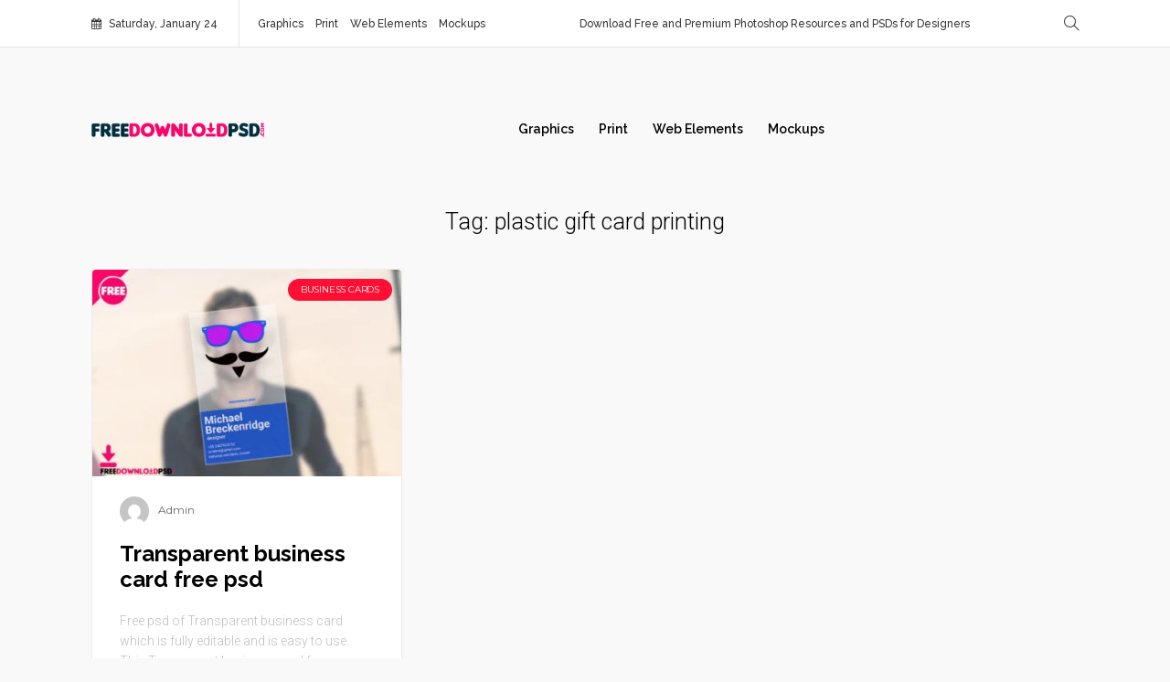

--- FILE ---
content_type: text/html; charset=UTF-8
request_url: https://freedownloadpsd.com/tag/plastic-gift-card-printing/
body_size: 22796
content:
<!DOCTYPE html>
<html dir="ltr" lang="en-GB" class="no-js">
<head>
    <meta charset="UTF-8">
    <meta name="viewport" content="width=device-width, initial-scale=1">
    <link rel="profile" href="http://gmpg.org/xfn/11">
        <title>plastic gift card printing | FreedownloadPSD.com</title>
	<style>img:is([sizes="auto" i], [sizes^="auto," i]) { contain-intrinsic-size: 3000px 1500px }</style>
	
		<!-- All in One SEO 4.9.3 - aioseo.com -->
	<meta name="robots" content="max-image-preview:large" />
	<meta name="keywords" content="3d business cards,3d plastic business cards,a business card,acetate business cards,acrylic business cards,advertising business cards,advocate business card,amazing business cards,art business cards,artist business cards,attorney business cards,australian business cards,avery business card template,awesome business card design,awesome business cards,bakery business cards,band business cards,bartender business cards,basic business card design,beautiful business card design,beautiful business cards,best business card design,best business card design website,best business card designs,best business card printer,best business card printing,best business card printing company,best business cards,best plastic business cards,best plastic card printer,best pvc card printer,black business cards,black plastic business cards,black plastic cards,blank business card stock,blank business card template,blank business cards,blank plastic business cards,box business card,business card ad,business card advertising,business card album,business card art,business card artist,business card attorney,business card background,business card blank,business card book,business card box,business card boxes wholesale,business card builder,business card business,business card calendar,business card carrier,business card case,business card cases,business card cd,business card coins,business card companies,business card composer,business card concepts,business card content,business card creative,business card creator,business card cutter,business card deals,business card dentist,business card design,business card design and print,business card design company,business card design dubai,business card design examples,business card design free,business card design ideas,business card design images,business card design inspiration,business card design london,business card design online,business card design online india,business card design price,business card design price list,business card design samples,business card design singapore,business card design sydney,business card design templates,business card design toronto,business card design vancouver,business card design with photo,business card designer,business card designer free,business card designs,business card designs ideas,business card dimensions,business card dispenser,business card display,business card embosser,business card envelopes,business card examples,business card factory,business card file,business card flyer,business card folder,business card format,business card frame,business card generator,business card gift,business card gift card,business card graphics,business card holder,business card holders,business card ideas,business card images,business card inspiration,business card it,business card kit,business card labels,business card laminator,business card lawyer,business card layout,business card layout template,business card logo,business card magnet,business card magnets,business card magnets cheap,business card maker,business card maker free,business card makeup,business card making,business card manufacturers,business card marketing,business card material,business card model,business card name,business card order,business card organizer,business card painter,business card paper,business card patterns,business card personal,business card photographer,business card photography,business card pics,business card pictures,business card portfolio,business card portrait,business card presentation,business card prices,business card printer,business card printer for sale,business card printers near me,business card printing,business card printing australia,business card printing bangalore,business card printing boston,business card printing calgary,business card printing canada,business card printing cape town,business card printing chennai,business card printing company,business card printing cost,business card printing edmonton,business card printing free shipping,business card printing gold coast,business card printing in ahmedabad,business card printing in bangalore,business card printing in chennai,business card printing in pune,business card printing in singapore,business card printing in toronto,business card printing india,business card printing johannesburg,business card printing london,business card printing machine,business card printing machine price,business card printing machine suppliers,business card printing malaysia,business card printing melbourne,business card printing minneapolis,business card printing mumbai,business card printing online,business card printing online india,business card printing orlando,business card printing ottawa,business card printing philippines,business card printing pretoria,business card printing reviews,business card printing services,business card printing sydney cbd,business card printing toronto,business card printing uk,business card printing vancouver,business card proof,business card psd,business card pvc,business card quotes,business card restaurant,business card rolodex,business card sale,business card samples,business card sculptures,business card services,business card size,business card size envelopes,business card sleeves,business card software free,business card solutions,business card specials,business card stand,business card stickers,business card stock,business card storage,business card styles,business card suppliers,business card template,business card template for mac,business card template free,business card template photoshop,business card template word,business card text,business card thickness,business card transparent,business card types,business card usb,business card usb drive,business card wallet,business card website,business card wording,business cards,business cards 24,business cards australia,business cards best,business cards brisbane,business cards calgary,business cards canada,business cards cheap,business cards clear,business cards clear plastic,business cards cool,business cards cost,business cards credit card style,business cards custom,business cards edmonton,business cards embossed,business cards for photographers,business cards free,business cards landscaping,business cards like credit cards,business cards melbourne,business cards metal,business cards online,business cards ottawa,business cards perth,business cards plastic,business cards printing cheap,business cards printing durban,business cards printing in dubai,business cards printing prices,business cards see through,business cards sydney,business cards that look like credit cards,business cards toronto,business cards uk,business cards unique,business cards vancouver,business cards with photo,business plastic cards,buy business card design,buy business cards,buy plastic business cards,buy plastic cards,calgary business card printing,card business,card plastic,cardboard business cards,catering business cards,cd business cards,cheap business card printing,cheap business card printing toronto,cheap business cards,cheap gift card printing,cheap plastic business cards,cheap plastic card printer,cheap plastic card printing,cheap plastic cards,cheap plastic gift cards,cheap plastic membership cards,cheap pvc card printer,cheap transparent business cards,chinese business card,chocolate business cards,christian business cards,circle business cards,classic business card design,classic business cards,classy business cards,cleaning business cards,clear business card printing,clear business cards,clear business cards canada,clear business cards cheap,clear frosted business cards,clear plastic business cards,clear plastic business cards cheap,clear plastic business cards uk,clear plastic cards,clear pvc cards,coated business cards,coin business card,company message for business cards,construction business cards,coo business card,cool business card design,cool business card designs,cool business card printing,cool business cards,corporate business card design,cotton business cards,cpa business card,create a business card,create business cards,create your own business cards,creative business card design,creative business cards,creative business cards printing,credit card business cards,credit card like business cards,credit card style business cards,credit card type business cards,custom business card design,custom business card printing,custom business cards,custom gift card printing,custom laminated cards,custom plastic business cards,custom plastic card company,custom plastic card printing,custom plastic cards,custom plastic gift cards,custom plastic gift cards for business,custom plastic membership cards,custom plastic printing,custom printed plastic cards,custom printed pvc cards,custom printing on plastic,custom pvc cards,custom transparent business cards,cute business cards,dentist business card,design a business card,design business cards,design your business card,design your own business cards,designer business cards,die cut business card printing,die cut business cards,digital business card,discount business card printing,dj business cards,double sided business card printing,electronic business card,elegant business cards,embossed business card printing,embossed business cards,embossed plastic business cards,embossed plastic cards,example business cards,examples of business cards,express business card printing,express business card printing singapore,fancy business cards,fast business card printing,fedex business cards,film business cards,finance business cards,fitness business cards,foil business card printing,foil business cards,folded business cards,food business cards,free business card design,free business card design software,free business card maker,free business card printing,free business card templates,free business card templates for word,free business card templates to print,free business cards,free online business card maker,free printable business card maker,free printable business card templates,free printable business cards,frost business cards,frosted business cards,frosted business cards cheap,frosted plastic business cards,funny business cards,gift card plastic,gift card printing cheap,gift card printing companies,girly business cards,glossy business cards,gold business cards,gold foil business cards,good business card design,good business cards,great business card design,great business cards,green business cards,hair business cards,hair stylist business cards,hairdresser business cards,hard card printer,hard plastic business cards,hard plastic cards,high quality business card printing,holographic business cards,how to create a business card,how to design a business card,how to make a business card,how to make business cards,how to print plastic cards,innovative business cards,instant business card printing,it business cards,laminated business cards,laminated card printing,laminated plastic card,landscaping business cards,latest business card design,lawyer business card,lawyer business card design,leather business card holder,letterpress business card printing,letterpress business cards,linen business cards,london business card printing,luxury business cards,luxury business cards printing,magnetic business cards,make a business card,make business cards,make plastic cards,make your own business cards,make your own plastic card,makeup artist business cards,makeup business cards,marketing business cards,matte business cards,membership card printing,membership card printing cost,membership card printing service,metal business cards,microsoft business card template,mini business cards,model business cards,modern business cards,moo business cards,music business cards,mylar business cards,name card transparent,new business card design,new business cards,nice business cards,online business card design,online business card maker,online business card printing,online business card printing india,online business cards,online plastic card printing,opaque business cards,order business cards,order plastic business cards,order plastic cards,original business cards,overnight business cards,painter business cards,painters business cards,painting business cards,perfect business card,personal business card design,personal business cards,personal trainer business cards,personalised business cards,personalised plastic cards,personalized plastic cards,perspex business cards,pet business cards,photographer business card design,photographer business cards,photography business card,photography business card design,photography business card templates,photography business cards,photoshop business card template,plain plastic cards,plastic business,plastic business card design,plastic business card printer,plastic business card printer machine,plastic business card printing,plastic business card printing machine,plastic business card stock,plastic business card template,plastic business cards,plastic business cards canada,plastic business cards cheap,plastic business cards india,plastic business cards melbourne,plastic business cards online,plastic business cards toronto,plastic business cards uk,plastic business cards wholesale,plastic card,plastic card company,plastic card design,plastic card design online,plastic card maker,plastic card maker online,plastic card makers,plastic card manufacturers,plastic card price,plastic card printer,plastic card printer price,plastic card printing,plastic card printing cheap,plastic card printing company,plastic card printing cost,plastic card printing kinkos,plastic card printing online,plastic card printing service,plastic card stock,plastic card suppliers,plastic cards cheap,plastic cards custom,plastic clear business cards,plastic credit card business cards,plastic credit card printing,plastic custom cards,plastic discount cards,plastic frosted business cards,plastic gift card printing,plastic gift cards,plastic gift cards for business,plastic gift cards for small business,plastic i card printer,plastic loyalty cards,plastic loyalty cards for small business,plastic membership card printing,plastic membership cards,plastic name card,plastic printed cards,plastic printers business cards,plastic printers gift cards,plastic printing company,plastic printing services,plastic promotional cards,plastic pvc cards,plastic see through business cards,plastic tag printing,plastic transparent business cards,plastic vip cards,plastic visiting card,plastic visiting card india,plastic visiting card printer,plexiglass business cards,plumbing business cards,pop up business cards,premium business card printing,premium business cards,print business cards,print laminated cards,print on credit card plastic,print on plastic cards,print on pvc card,print plastic,print plastic business cards,print plastic cards,print plastic cards online,print plastic gift cards,print pvc card,print to plastic,print transparent business cards,print your own plastic cards,printer for plastic cards,printer pvc card,printing in plastic,printing onto plastic cards,professional business card design,professional business card printing,professional business cards,promotional plastic cards,pvc business cards,pvc business cards cheap,pvc card,pvc card design,pvc card order,pvc card price,pvc card printer,pvc card printer cheap,pvc card printing,pvc card printing online,pvc card printing service,pvc gift cards,pvc plastic card,pvc plastic card printer,pvc visiting card,qr code business card,quality business card printing,quality business cards,quick business cards,raised business card printing,real estate business cards,recycled business cards,recycled plastic business cards,restaurant business card,restaurant business card design,retro business cards,rolodex business card,round business cards,salon business cards,sample business card design,sample business cards,see through business cards,silver business cards,simple business card design,simple business cards,size of a business card,size of business card,special business cards,spot gloss business cards,square business cards,square plastic business cards,standard business card,standard business card dimensions,standard business card size,staples business cards,steel business card,stylish business cards,stylist business cards,tattoo business cards,template business card,textured business cards,thick business cards,thick plastic business cards,thin plastic business cards,tiny business cards,tool business card,top business cards,toronto business card printing,trainer business card,translucent business cards,translucent business cards uk,translucent business cards vistaprint,translucent card,translucent plastic business cards,transparent business card design,transparent business card printing,transparent business card printing machine,transparent business cards,transparent business cards canada,transparent business cards cheap,transparent business cards online,transparent business cards uk,transparent business cards vistaprint,transparent card printing,transparent name card,transparent photography business cards,transparent plastic business cards,transparent visiting card,transparent visiting card design,transparent visiting card printing,travel business card design,trendy business cards,unique business card design,unique business cards,unique business cards printing,unusual business cards,usb business card,vancouver business card printing,vancouver business cards,videographer business card,viewfinder business card,vintage business cards,vip business cards,vip cards for business,virtual business card,visiting card,visiting card design,visiting card plastic,visiting card transparent,vista business cards,vistaprint transparent business cards,waterproof business cards,white business card,white plastic business cards,white plastic card,wine business cards,wood business cards,yellow business cards,yoga business cards,zebra business cards" />
	<link rel="canonical" href="https://freedownloadpsd.com/tag/plastic-gift-card-printing/" />
	<meta name="generator" content="All in One SEO (AIOSEO) 4.9.3" />
		<script type="application/ld+json" class="aioseo-schema">
			{"@context":"https:\/\/schema.org","@graph":[{"@type":"BreadcrumbList","@id":"https:\/\/freedownloadpsd.com\/tag\/plastic-gift-card-printing\/#breadcrumblist","itemListElement":[{"@type":"ListItem","@id":"https:\/\/freedownloadpsd.com#listItem","position":1,"name":"Home","item":"https:\/\/freedownloadpsd.com","nextItem":{"@type":"ListItem","@id":"https:\/\/freedownloadpsd.com\/tag\/plastic-gift-card-printing\/#listItem","name":"plastic gift card printing"}},{"@type":"ListItem","@id":"https:\/\/freedownloadpsd.com\/tag\/plastic-gift-card-printing\/#listItem","position":2,"name":"plastic gift card printing","previousItem":{"@type":"ListItem","@id":"https:\/\/freedownloadpsd.com#listItem","name":"Home"}}]},{"@type":"CollectionPage","@id":"https:\/\/freedownloadpsd.com\/tag\/plastic-gift-card-printing\/#collectionpage","url":"https:\/\/freedownloadpsd.com\/tag\/plastic-gift-card-printing\/","name":"plastic gift card printing | FreedownloadPSD.com","inLanguage":"en-GB","isPartOf":{"@id":"https:\/\/freedownloadpsd.com\/#website"},"breadcrumb":{"@id":"https:\/\/freedownloadpsd.com\/tag\/plastic-gift-card-printing\/#breadcrumblist"}},{"@type":"Organization","@id":"https:\/\/freedownloadpsd.com\/#organization","name":"FreedownloadPSD.com","description":"Download Free and Premium Photoshop Resources and PSDs for Designers","url":"https:\/\/freedownloadpsd.com\/","logo":{"@type":"ImageObject","url":"https:\/\/freedownloadpsd.com\/wp-content\/uploads\/2024\/07\/pixel-squad-dark-small-logo.png","@id":"https:\/\/freedownloadpsd.com\/tag\/plastic-gift-card-printing\/#organizationLogo","width":266,"height":22},"image":{"@id":"https:\/\/freedownloadpsd.com\/tag\/plastic-gift-card-printing\/#organizationLogo"}},{"@type":"WebSite","@id":"https:\/\/freedownloadpsd.com\/#website","url":"https:\/\/freedownloadpsd.com\/","name":"FreedownloadPSD.com","description":"Download Free and Premium Photoshop Resources and PSDs for Designers","inLanguage":"en-GB","publisher":{"@id":"https:\/\/freedownloadpsd.com\/#organization"}}]}
		</script>
		<!-- All in One SEO -->

<meta name="dlm-version" content="5.1.6"><link rel='dns-prefetch' href='//www.googletagmanager.com' />
<link rel='dns-prefetch' href='//fonts.googleapis.com' />
<link rel='dns-prefetch' href='//pagead2.googlesyndication.com' />
<link rel="alternate" type="application/rss+xml" title="FreedownloadPSD.com &raquo; Feed" href="https://freedownloadpsd.com/feed/" />
<link rel="alternate" type="application/rss+xml" title="FreedownloadPSD.com &raquo; Comments Feed" href="https://freedownloadpsd.com/comments/feed/" />
<link rel="alternate" type="application/rss+xml" title="FreedownloadPSD.com &raquo; plastic gift card printing Tag Feed" href="https://freedownloadpsd.com/tag/plastic-gift-card-printing/feed/" />
<script type="text/javascript">
/* <![CDATA[ */
window._wpemojiSettings = {"baseUrl":"https:\/\/s.w.org\/images\/core\/emoji\/16.0.1\/72x72\/","ext":".png","svgUrl":"https:\/\/s.w.org\/images\/core\/emoji\/16.0.1\/svg\/","svgExt":".svg","source":{"concatemoji":"https:\/\/freedownloadpsd.com\/wp-includes\/js\/wp-emoji-release.min.js?ver=6.8.3"}};
/*! This file is auto-generated */
!function(s,n){var o,i,e;function c(e){try{var t={supportTests:e,timestamp:(new Date).valueOf()};sessionStorage.setItem(o,JSON.stringify(t))}catch(e){}}function p(e,t,n){e.clearRect(0,0,e.canvas.width,e.canvas.height),e.fillText(t,0,0);var t=new Uint32Array(e.getImageData(0,0,e.canvas.width,e.canvas.height).data),a=(e.clearRect(0,0,e.canvas.width,e.canvas.height),e.fillText(n,0,0),new Uint32Array(e.getImageData(0,0,e.canvas.width,e.canvas.height).data));return t.every(function(e,t){return e===a[t]})}function u(e,t){e.clearRect(0,0,e.canvas.width,e.canvas.height),e.fillText(t,0,0);for(var n=e.getImageData(16,16,1,1),a=0;a<n.data.length;a++)if(0!==n.data[a])return!1;return!0}function f(e,t,n,a){switch(t){case"flag":return n(e,"\ud83c\udff3\ufe0f\u200d\u26a7\ufe0f","\ud83c\udff3\ufe0f\u200b\u26a7\ufe0f")?!1:!n(e,"\ud83c\udde8\ud83c\uddf6","\ud83c\udde8\u200b\ud83c\uddf6")&&!n(e,"\ud83c\udff4\udb40\udc67\udb40\udc62\udb40\udc65\udb40\udc6e\udb40\udc67\udb40\udc7f","\ud83c\udff4\u200b\udb40\udc67\u200b\udb40\udc62\u200b\udb40\udc65\u200b\udb40\udc6e\u200b\udb40\udc67\u200b\udb40\udc7f");case"emoji":return!a(e,"\ud83e\udedf")}return!1}function g(e,t,n,a){var r="undefined"!=typeof WorkerGlobalScope&&self instanceof WorkerGlobalScope?new OffscreenCanvas(300,150):s.createElement("canvas"),o=r.getContext("2d",{willReadFrequently:!0}),i=(o.textBaseline="top",o.font="600 32px Arial",{});return e.forEach(function(e){i[e]=t(o,e,n,a)}),i}function t(e){var t=s.createElement("script");t.src=e,t.defer=!0,s.head.appendChild(t)}"undefined"!=typeof Promise&&(o="wpEmojiSettingsSupports",i=["flag","emoji"],n.supports={everything:!0,everythingExceptFlag:!0},e=new Promise(function(e){s.addEventListener("DOMContentLoaded",e,{once:!0})}),new Promise(function(t){var n=function(){try{var e=JSON.parse(sessionStorage.getItem(o));if("object"==typeof e&&"number"==typeof e.timestamp&&(new Date).valueOf()<e.timestamp+604800&&"object"==typeof e.supportTests)return e.supportTests}catch(e){}return null}();if(!n){if("undefined"!=typeof Worker&&"undefined"!=typeof OffscreenCanvas&&"undefined"!=typeof URL&&URL.createObjectURL&&"undefined"!=typeof Blob)try{var e="postMessage("+g.toString()+"("+[JSON.stringify(i),f.toString(),p.toString(),u.toString()].join(",")+"));",a=new Blob([e],{type:"text/javascript"}),r=new Worker(URL.createObjectURL(a),{name:"wpTestEmojiSupports"});return void(r.onmessage=function(e){c(n=e.data),r.terminate(),t(n)})}catch(e){}c(n=g(i,f,p,u))}t(n)}).then(function(e){for(var t in e)n.supports[t]=e[t],n.supports.everything=n.supports.everything&&n.supports[t],"flag"!==t&&(n.supports.everythingExceptFlag=n.supports.everythingExceptFlag&&n.supports[t]);n.supports.everythingExceptFlag=n.supports.everythingExceptFlag&&!n.supports.flag,n.DOMReady=!1,n.readyCallback=function(){n.DOMReady=!0}}).then(function(){return e}).then(function(){var e;n.supports.everything||(n.readyCallback(),(e=n.source||{}).concatemoji?t(e.concatemoji):e.wpemoji&&e.twemoji&&(t(e.twemoji),t(e.wpemoji)))}))}((window,document),window._wpemojiSettings);
/* ]]> */
</script>

<link rel='stylesheet' id='google-web-fonts-css' href='//fonts.googleapis.com/css?family=Raleway%3A100%2C100italic%2C200%2C200italic%2C300%2C300italic%2Cregular%2Citalic%2C500%2C500italic%2C600%2C600italic%2C700%2C700italic%2C800%2C800italic%2C900%2C900italic%7CRoboto%3A100%2C100italic%2C300%2C300italic%2Cregular%2Citalic%2C500%2C500italic%2C700%2C700italic%2C900%2C900italic%7CMontserrat%3Aregular%2C700&#038;ver=6.8.3#038;subset=latin-ext%2Clatin%2Cgreek%2Ccyrillic-ext%2Ccyrillic%2Cvietnamese%2Cgreek-ext' type='text/css' media='all' />
<style id='wp-emoji-styles-inline-css' type='text/css'>

	img.wp-smiley, img.emoji {
		display: inline !important;
		border: none !important;
		box-shadow: none !important;
		height: 1em !important;
		width: 1em !important;
		margin: 0 0.07em !important;
		vertical-align: -0.1em !important;
		background: none !important;
		padding: 0 !important;
	}
</style>
<link rel='stylesheet' id='wp-block-library-css' href='https://freedownloadpsd.com/wp-includes/css/dist/block-library/style.min.css?ver=6.8.3' type='text/css' media='all' />
<style id='classic-theme-styles-inline-css' type='text/css'>
/*! This file is auto-generated */
.wp-block-button__link{color:#fff;background-color:#32373c;border-radius:9999px;box-shadow:none;text-decoration:none;padding:calc(.667em + 2px) calc(1.333em + 2px);font-size:1.125em}.wp-block-file__button{background:#32373c;color:#fff;text-decoration:none}
</style>
<link rel='stylesheet' id='aioseo/css/src/vue/standalone/blocks/table-of-contents/global.scss-css' href='https://freedownloadpsd.com/wp-content/plugins/all-in-one-seo-pack/dist/Lite/assets/css/table-of-contents/global.e90f6d47.css?ver=4.9.3' type='text/css' media='all' />
<style id='global-styles-inline-css' type='text/css'>
:root{--wp--preset--aspect-ratio--square: 1;--wp--preset--aspect-ratio--4-3: 4/3;--wp--preset--aspect-ratio--3-4: 3/4;--wp--preset--aspect-ratio--3-2: 3/2;--wp--preset--aspect-ratio--2-3: 2/3;--wp--preset--aspect-ratio--16-9: 16/9;--wp--preset--aspect-ratio--9-16: 9/16;--wp--preset--color--black: #000000;--wp--preset--color--cyan-bluish-gray: #abb8c3;--wp--preset--color--white: #ffffff;--wp--preset--color--pale-pink: #f78da7;--wp--preset--color--vivid-red: #cf2e2e;--wp--preset--color--luminous-vivid-orange: #ff6900;--wp--preset--color--luminous-vivid-amber: #fcb900;--wp--preset--color--light-green-cyan: #7bdcb5;--wp--preset--color--vivid-green-cyan: #00d084;--wp--preset--color--pale-cyan-blue: #8ed1fc;--wp--preset--color--vivid-cyan-blue: #0693e3;--wp--preset--color--vivid-purple: #9b51e0;--wp--preset--gradient--vivid-cyan-blue-to-vivid-purple: linear-gradient(135deg,rgba(6,147,227,1) 0%,rgb(155,81,224) 100%);--wp--preset--gradient--light-green-cyan-to-vivid-green-cyan: linear-gradient(135deg,rgb(122,220,180) 0%,rgb(0,208,130) 100%);--wp--preset--gradient--luminous-vivid-amber-to-luminous-vivid-orange: linear-gradient(135deg,rgba(252,185,0,1) 0%,rgba(255,105,0,1) 100%);--wp--preset--gradient--luminous-vivid-orange-to-vivid-red: linear-gradient(135deg,rgba(255,105,0,1) 0%,rgb(207,46,46) 100%);--wp--preset--gradient--very-light-gray-to-cyan-bluish-gray: linear-gradient(135deg,rgb(238,238,238) 0%,rgb(169,184,195) 100%);--wp--preset--gradient--cool-to-warm-spectrum: linear-gradient(135deg,rgb(74,234,220) 0%,rgb(151,120,209) 20%,rgb(207,42,186) 40%,rgb(238,44,130) 60%,rgb(251,105,98) 80%,rgb(254,248,76) 100%);--wp--preset--gradient--blush-light-purple: linear-gradient(135deg,rgb(255,206,236) 0%,rgb(152,150,240) 100%);--wp--preset--gradient--blush-bordeaux: linear-gradient(135deg,rgb(254,205,165) 0%,rgb(254,45,45) 50%,rgb(107,0,62) 100%);--wp--preset--gradient--luminous-dusk: linear-gradient(135deg,rgb(255,203,112) 0%,rgb(199,81,192) 50%,rgb(65,88,208) 100%);--wp--preset--gradient--pale-ocean: linear-gradient(135deg,rgb(255,245,203) 0%,rgb(182,227,212) 50%,rgb(51,167,181) 100%);--wp--preset--gradient--electric-grass: linear-gradient(135deg,rgb(202,248,128) 0%,rgb(113,206,126) 100%);--wp--preset--gradient--midnight: linear-gradient(135deg,rgb(2,3,129) 0%,rgb(40,116,252) 100%);--wp--preset--font-size--small: 13px;--wp--preset--font-size--medium: 20px;--wp--preset--font-size--large: 36px;--wp--preset--font-size--x-large: 42px;--wp--preset--spacing--20: 0.44rem;--wp--preset--spacing--30: 0.67rem;--wp--preset--spacing--40: 1rem;--wp--preset--spacing--50: 1.5rem;--wp--preset--spacing--60: 2.25rem;--wp--preset--spacing--70: 3.38rem;--wp--preset--spacing--80: 5.06rem;--wp--preset--shadow--natural: 6px 6px 9px rgba(0, 0, 0, 0.2);--wp--preset--shadow--deep: 12px 12px 50px rgba(0, 0, 0, 0.4);--wp--preset--shadow--sharp: 6px 6px 0px rgba(0, 0, 0, 0.2);--wp--preset--shadow--outlined: 6px 6px 0px -3px rgba(255, 255, 255, 1), 6px 6px rgba(0, 0, 0, 1);--wp--preset--shadow--crisp: 6px 6px 0px rgba(0, 0, 0, 1);}:where(.is-layout-flex){gap: 0.5em;}:where(.is-layout-grid){gap: 0.5em;}body .is-layout-flex{display: flex;}.is-layout-flex{flex-wrap: wrap;align-items: center;}.is-layout-flex > :is(*, div){margin: 0;}body .is-layout-grid{display: grid;}.is-layout-grid > :is(*, div){margin: 0;}:where(.wp-block-columns.is-layout-flex){gap: 2em;}:where(.wp-block-columns.is-layout-grid){gap: 2em;}:where(.wp-block-post-template.is-layout-flex){gap: 1.25em;}:where(.wp-block-post-template.is-layout-grid){gap: 1.25em;}.has-black-color{color: var(--wp--preset--color--black) !important;}.has-cyan-bluish-gray-color{color: var(--wp--preset--color--cyan-bluish-gray) !important;}.has-white-color{color: var(--wp--preset--color--white) !important;}.has-pale-pink-color{color: var(--wp--preset--color--pale-pink) !important;}.has-vivid-red-color{color: var(--wp--preset--color--vivid-red) !important;}.has-luminous-vivid-orange-color{color: var(--wp--preset--color--luminous-vivid-orange) !important;}.has-luminous-vivid-amber-color{color: var(--wp--preset--color--luminous-vivid-amber) !important;}.has-light-green-cyan-color{color: var(--wp--preset--color--light-green-cyan) !important;}.has-vivid-green-cyan-color{color: var(--wp--preset--color--vivid-green-cyan) !important;}.has-pale-cyan-blue-color{color: var(--wp--preset--color--pale-cyan-blue) !important;}.has-vivid-cyan-blue-color{color: var(--wp--preset--color--vivid-cyan-blue) !important;}.has-vivid-purple-color{color: var(--wp--preset--color--vivid-purple) !important;}.has-black-background-color{background-color: var(--wp--preset--color--black) !important;}.has-cyan-bluish-gray-background-color{background-color: var(--wp--preset--color--cyan-bluish-gray) !important;}.has-white-background-color{background-color: var(--wp--preset--color--white) !important;}.has-pale-pink-background-color{background-color: var(--wp--preset--color--pale-pink) !important;}.has-vivid-red-background-color{background-color: var(--wp--preset--color--vivid-red) !important;}.has-luminous-vivid-orange-background-color{background-color: var(--wp--preset--color--luminous-vivid-orange) !important;}.has-luminous-vivid-amber-background-color{background-color: var(--wp--preset--color--luminous-vivid-amber) !important;}.has-light-green-cyan-background-color{background-color: var(--wp--preset--color--light-green-cyan) !important;}.has-vivid-green-cyan-background-color{background-color: var(--wp--preset--color--vivid-green-cyan) !important;}.has-pale-cyan-blue-background-color{background-color: var(--wp--preset--color--pale-cyan-blue) !important;}.has-vivid-cyan-blue-background-color{background-color: var(--wp--preset--color--vivid-cyan-blue) !important;}.has-vivid-purple-background-color{background-color: var(--wp--preset--color--vivid-purple) !important;}.has-black-border-color{border-color: var(--wp--preset--color--black) !important;}.has-cyan-bluish-gray-border-color{border-color: var(--wp--preset--color--cyan-bluish-gray) !important;}.has-white-border-color{border-color: var(--wp--preset--color--white) !important;}.has-pale-pink-border-color{border-color: var(--wp--preset--color--pale-pink) !important;}.has-vivid-red-border-color{border-color: var(--wp--preset--color--vivid-red) !important;}.has-luminous-vivid-orange-border-color{border-color: var(--wp--preset--color--luminous-vivid-orange) !important;}.has-luminous-vivid-amber-border-color{border-color: var(--wp--preset--color--luminous-vivid-amber) !important;}.has-light-green-cyan-border-color{border-color: var(--wp--preset--color--light-green-cyan) !important;}.has-vivid-green-cyan-border-color{border-color: var(--wp--preset--color--vivid-green-cyan) !important;}.has-pale-cyan-blue-border-color{border-color: var(--wp--preset--color--pale-cyan-blue) !important;}.has-vivid-cyan-blue-border-color{border-color: var(--wp--preset--color--vivid-cyan-blue) !important;}.has-vivid-purple-border-color{border-color: var(--wp--preset--color--vivid-purple) !important;}.has-vivid-cyan-blue-to-vivid-purple-gradient-background{background: var(--wp--preset--gradient--vivid-cyan-blue-to-vivid-purple) !important;}.has-light-green-cyan-to-vivid-green-cyan-gradient-background{background: var(--wp--preset--gradient--light-green-cyan-to-vivid-green-cyan) !important;}.has-luminous-vivid-amber-to-luminous-vivid-orange-gradient-background{background: var(--wp--preset--gradient--luminous-vivid-amber-to-luminous-vivid-orange) !important;}.has-luminous-vivid-orange-to-vivid-red-gradient-background{background: var(--wp--preset--gradient--luminous-vivid-orange-to-vivid-red) !important;}.has-very-light-gray-to-cyan-bluish-gray-gradient-background{background: var(--wp--preset--gradient--very-light-gray-to-cyan-bluish-gray) !important;}.has-cool-to-warm-spectrum-gradient-background{background: var(--wp--preset--gradient--cool-to-warm-spectrum) !important;}.has-blush-light-purple-gradient-background{background: var(--wp--preset--gradient--blush-light-purple) !important;}.has-blush-bordeaux-gradient-background{background: var(--wp--preset--gradient--blush-bordeaux) !important;}.has-luminous-dusk-gradient-background{background: var(--wp--preset--gradient--luminous-dusk) !important;}.has-pale-ocean-gradient-background{background: var(--wp--preset--gradient--pale-ocean) !important;}.has-electric-grass-gradient-background{background: var(--wp--preset--gradient--electric-grass) !important;}.has-midnight-gradient-background{background: var(--wp--preset--gradient--midnight) !important;}.has-small-font-size{font-size: var(--wp--preset--font-size--small) !important;}.has-medium-font-size{font-size: var(--wp--preset--font-size--medium) !important;}.has-large-font-size{font-size: var(--wp--preset--font-size--large) !important;}.has-x-large-font-size{font-size: var(--wp--preset--font-size--x-large) !important;}
:where(.wp-block-post-template.is-layout-flex){gap: 1.25em;}:where(.wp-block-post-template.is-layout-grid){gap: 1.25em;}
:where(.wp-block-columns.is-layout-flex){gap: 2em;}:where(.wp-block-columns.is-layout-grid){gap: 2em;}
:root :where(.wp-block-pullquote){font-size: 1.5em;line-height: 1.6;}
</style>
<link rel='stylesheet' id='opanda-lockers-css' href='https://freedownloadpsd.com/wp-content/plugins/Social-Locker-for-WordPress-5.5.5/bizpanda/assets/css/lockers.min.css?ver=141' type='text/css' media='all' />
<link rel='stylesheet' id='opanda-lockers-flat-css' href='https://freedownloadpsd.com/wp-content/plugins/Social-Locker-for-WordPress-5.5.5/bizpanda/assets/css/theme.flat.min.css?ver=141' type='text/css' media='all' />
<link rel='stylesheet' id='press-grid-lib-packages-css' href='https://freedownloadpsd.com/wp-content/themes/pressgrid/css/packages.min.css?ver=6.8.3' type='text/css' media='all' />
<link rel='stylesheet' id='press-grid-stylesheet-css' href='https://freedownloadpsd.com/wp-content/themes/pressgrid/style.css?ver=6.8.3' type='text/css' media='all' />
<style id='press-grid-stylesheet-inline-css' type='text/css'>
.ads-page-btm {
    padding: 0px 0 20px 0;
    width: 80%;
    margin: 0 auto;
    margin-top: -55px;
}
.btn_home a{
background: #012e3c;
border-radius: 4px;
color: #fff;
padding: 7px 10px;
text-decoration: none;
}
.btn_home a:hover{
background: #fd066b;
color: #fff !important;
}

.entry-wrap h2, .entry-wrap h1{
    font-size: 12px !important;
}
.customSearch{
    width: 90%;
    margin: 0 auto;
    text-align: center;
}
*{
   outline: none !important
}
.customSearchBTN{
    width: 50px;
    border: none;
    background-color: #f70669;
    color: #fff;
    border-radius: 2px;

}
#pressgrid_content .items-container .pressgrid-item .entry-image .entry-cats{
top:10px !important;
right:10px !important;
left: inherit !important;
}
.col-flex-end .right-content{display:none;}

.ad_Home_top{
 padding: 20px 0px;
 width: 80%;
 margin: auto;
}
.login-detail
{display:none !important}

.AdSingleImageButtom{
    width: 100%;
    float: left;
    padding: 0px 0px 20px 0px;
}
.adContentLeft{
	float: left;
    width: 320px;
    height: 250px;
    margin: 7px 40px 45px -18px;
    padding: 0;
}
#the_loader, .svg-loader{
background: none !important;
}
.entry-wrap h2{font-size: 12px !important;}

a.downloadBTN, .download-link{
    background: #092f3d;
    padding: 20px;
    font-weight: bold;
    text-transform: uppercase;
    font-size: 20px;
    border-radius: 5px;
    margin: 10px 0;
    display: block;
    text-align: center;
    color: #f70669;
    width: 100%;
}
a.downloadBTN:hover, .download-link:hover{
    background: #f70669;
    color: #092f3d;
    text-decoration: none;
}
.hidden-lg-down {
    display: block !important;
}
h5.review-title{
	border-radius: 10px !important;
	color: #fff !important;
	text-align:center;
}
.review-total-wrapper {
    display: none;
}

#pressgrid_content .items-container .pressgrid-item .entry-excerpt{
	color:#bfbfbf;
}
.none {
    display: none;
}
.display-4 {
    font-size: 25px;
}
.main-title {
    background: transparent !important;
    text-align: center;
    margin-bottom: 0px !important;
    border: none !important;
    box-shadow: none !important;
}@media (min-width: 768px) and (max-width: 985px) { .hidden-lg-down {
    display: block !important;
}

.ad_Home_top{
 width: 80%;
} }@media (min-width: 481px) and (max-width: 767px) { .hidden-lg-down {
    display: block !important;
}

header#header .header-wrap .row-flex .col-flex-end {
    padding-bottom: 0 !important;
}

.ad_Home_top{
 width: 80%;
}
 }@media (max-width: 480px) { .icontainer{max-width: 95% !important; margin: auto !important;
}

.hidden-lg-down {
    display: none !important;
}
.col-flex-end .right-content {display:block !important;
width: 20%;
position: absolute;
top: -45px;
right: -25px;
}

header#header .header-wrap .row-flex .col-flex-end {
    padding-bottom: 0 !important;
}

.ad_Home_top{
 width: 90%;
}

.adContentLeft{
    margin: 7px 40px 100px -18px
    padding: 0;
}
.AdSingleImageButtom {
}

.customSearch{
    width: 82%;
} }
</style>
<link rel='stylesheet' id='themeton-custom-stylesheet-css' href='https://freedownloadpsd.com/wp-content/uploads/2024/11/pressgrid.css?ver=6.8.3' type='text/css' media='all' />
<script type="text/javascript" src="https://freedownloadpsd.com/wp-includes/js/jquery/jquery.min.js?ver=3.7.1" id="jquery-core-js"></script>
<script type="text/javascript" src="https://freedownloadpsd.com/wp-includes/js/jquery/jquery-migrate.min.js?ver=3.4.1" id="jquery-migrate-js"></script>

<!-- Google tag (gtag.js) snippet added by Site Kit -->
<!-- Google Analytics snippet added by Site Kit -->
<script type="text/javascript" src="https://www.googletagmanager.com/gtag/js?id=GT-WRCMDCW" id="google_gtagjs-js" async></script>
<script type="text/javascript" id="google_gtagjs-js-after">
/* <![CDATA[ */
window.dataLayer = window.dataLayer || [];function gtag(){dataLayer.push(arguments);}
gtag("set","linker",{"domains":["freedownloadpsd.com"]});
gtag("js", new Date());
gtag("set", "developer_id.dZTNiMT", true);
gtag("config", "GT-WRCMDCW");
/* ]]> */
</script>
<link rel="https://api.w.org/" href="https://freedownloadpsd.com/wp-json/" /><link rel="alternate" title="JSON" type="application/json" href="https://freedownloadpsd.com/wp-json/wp/v2/tags/8139" /><link rel="EditURI" type="application/rsd+xml" title="RSD" href="https://freedownloadpsd.com/xmlrpc.php?rsd" />
<meta name="generator" content="WordPress 6.8.3" />
<meta name="generator" content="Site Kit by Google 1.170.0" /><meta name="onesignal-plugin" content="wordpress-3.8.0">
  <script src="https://cdn.onesignal.com/sdks/web/v16/OneSignalSDK.page.js" defer></script>
  <script>
          window.OneSignalDeferred = window.OneSignalDeferred || [];
          OneSignalDeferred.push(async function(OneSignal) {
            await OneSignal.init({
              appId: "5377b486-6652-4f0b-a760-38ff06d7c639",
              serviceWorkerOverrideForTypical: true,
              path: "https://freedownloadpsd.com/wp-content/plugins/onesignal-free-web-push-notifications/sdk_files/",
              serviceWorkerParam: { scope: "/wp-content/plugins/onesignal-free-web-push-notifications/sdk_files/push/onesignal/" },
              serviceWorkerPath: "OneSignalSDKWorker.js",
            });
          });

          // Unregister the legacy OneSignal service worker to prevent scope conflicts
          if (navigator.serviceWorker) {
            navigator.serviceWorker.getRegistrations().then((registrations) => {
              // Iterate through all registered service workers
              registrations.forEach((registration) => {
                // Check the script URL to identify the specific service worker
                if (registration.active && registration.active.scriptURL.includes('OneSignalSDKWorker.js.php')) {
                  // Unregister the service worker
                  registration.unregister().then((success) => {
                    if (success) {
                      console.log('OneSignalSW: Successfully unregistered:', registration.active.scriptURL);
                    } else {
                      console.log('OneSignalSW: Failed to unregister:', registration.active.scriptURL);
                    }
                  });
                }
              });
            }).catch((error) => {
              console.error('Error fetching service worker registrations:', error);
            });
        }
        </script>

<!-- Google AdSense meta tags added by Site Kit -->
<meta name="google-adsense-platform-account" content="ca-host-pub-2644536267352236">
<meta name="google-adsense-platform-domain" content="sitekit.withgoogle.com">
<!-- End Google AdSense meta tags added by Site Kit -->
<style type="text/css">.recentcomments a{display:inline !important;padding:0 !important;margin:0 !important;}</style>
<!-- Google AdSense snippet added by Site Kit -->
<script type="text/javascript" async="async" src="https://pagead2.googlesyndication.com/pagead/js/adsbygoogle.js?client=ca-pub-3340246120094933&amp;host=ca-host-pub-2644536267352236" crossorigin="anonymous"></script>

<!-- End Google AdSense snippet added by Site Kit -->
        <!-- 
            Lockers: Facebook SDK
            OnePress, bizpanda.com
        -->
        <script>
            window.fbAsyncInitPredefined = window.fbAsyncInit;
            window.fbAsyncInit = function() {
                window.FB.init({
                    appId: 130875567430470,
                    status: true,
                    cookie: true,
                    xfbml: true,
                    version: 'v2.6'
                });
                window.FB.init = function(){};
                window.fbAsyncInitPredefined && window.fbAsyncInitPredefined();
            };
            (function(d, s, id) {
                var js, fjs = d.getElementsByTagName(s)[0];
                if (d.getElementById(id)) return;
                js = d.createElement(s); js.id = id;
                js.src = "//connect.facebook.net/en_US/sdk.js?";
                fjs.parentNode.insertBefore(js, fjs);
            }(document, 'script', 'facebook-jssdk'));
        </script>
        <!-- / -->   
        <link rel="icon" href="https://freedownloadpsd.com/wp-content/uploads/2017/02/cropped-FDP-Icon-transparent-40x40.png" sizes="32x32" />
<link rel="icon" href="https://freedownloadpsd.com/wp-content/uploads/2017/02/cropped-FDP-Icon-transparent-400x400.png" sizes="192x192" />
<link rel="apple-touch-icon" href="https://freedownloadpsd.com/wp-content/uploads/2017/02/cropped-FDP-Icon-transparent-400x400.png" />
<meta name="msapplication-TileImage" content="https://freedownloadpsd.com/wp-content/uploads/2017/02/cropped-FDP-Icon-transparent-400x400.png" />
</head>

<body class="archive tag tag-plastic-gift-card-printing tag-8139 wp-custom-logo wp-theme-pressgrid">
    
    <div id="the_loader">
        <svg class="svg-loader" aria-hidden="true">
            <use xmlns:xlink="http://www.w3.org/1999/xlink" xlink:href="#svg-icon-loader"></use>
        </svg>
    </div>
    <!-- Wrapper -->
    <div class="wrapper">

    	<header id="header">

            <!-- Topbar -->
<div class="topbar">
	<div class="icontainer">
		<div class="row-flex">
			<div class="col-flex-start hidden-xs-down">
				<div class="topbar-item">
                    <div class="entry-wrap">
                        <i class="fa fa-calendar"></i>         Saturday, January 24                            </div>
                </div>
                <div class="topbar-item hidden-sm-down">
                    <div class="entry-wrap">
                        <ul id="menu-main-navigation" class="topbar-menu"><li id="menu-item-77" class="menu-item menu-item-type-taxonomy menu-item-object-category menu-item-77"><a href="https://freedownloadpsd.com/category/graphics/">Graphics</a></li>
<li id="menu-item-79" class="menu-item menu-item-type-taxonomy menu-item-object-category menu-item-79"><a href="https://freedownloadpsd.com/category/print/">Print</a></li>
<li id="menu-item-81" class="menu-item menu-item-type-taxonomy menu-item-object-category menu-item-81"><a href="https://freedownloadpsd.com/category/web-elements/">Web Elements</a></li>
<li id="menu-item-78" class="menu-item menu-item-type-taxonomy menu-item-object-category menu-item-78"><a href="https://freedownloadpsd.com/category/mockups/">Mockups</a></li>
</ul>                    </div>
                </div>
			</div>
            <div class="col-flex-center hidden-md-down">
                <div class="topbar-item">
                    <div class="entry-wrap">Download Free and Premium Photoshop Resources and PSDs for Designers</div>
                </div>
            </div>
            <div class="col-flex-end">

                                
                <div class="topbar-item">
                    <div class="entry-wrap">
                        <div class="search-item">
                            <a href="javascript:;" class="search-handler"><i class="icon-magnifier"></i></a>
                            <a href="javascript:;" class="burger-handler"><span></span></a>
                            <div class="search-form-container">
                                <form action="https://freedownloadpsd.com/" class="search_form" method="get">
	<input type="text" placeholder="Search ..." required="" name="s">
	<button type="submit">
		<i class="fa fa-search"></i>
	</button>
</form>                            </div>
                        </div>
                    </div>
                </div>

            </div>
		</div>
	</div>
</div><!-- Topbar -->
            <div class="pressgrid-banner-header">
	<div class="icontainer">
		<div class="row">
			<div class="col-sm-12"><!-- Header and Footer Banner -->
<ins class="adsbygoogle"
     style="display:block"
     data-ad-client="ca-pub-3340246120094933"
     data-ad-slot="7331276908"
     data-ad-format="auto"
     data-full-width-responsive="true"></ins></div>
		</div>
	</div>
</div>

            <!-- Header Wrapper -->
    		<div class="header-wrap">
    			<div class="icontainer">
    				<div class="row-flex">
                        <div class="col-flex-start">
                            <div class="logo">
                                <a href="https://freedownloadpsd.com/" class="custom-logo-link" rel="home"><img width="266" height="22" src="https://freedownloadpsd.com/wp-content/uploads/2024/07/pixel-squad-dark-small-logo.png" class="custom-logo" alt="FreedownloadPSD.com" decoding="async" /></a>                            </div>
                        </div>
                        <div class="col-flex-center">
                            <nav class="main-nav hidden-lg-down">
                                <ul id="primary-nav" class="menu"><li class="menu-item menu-item-type-taxonomy menu-item-object-category menu-item-has-children menu-item-77"><a href="https://freedownloadpsd.com/category/graphics/">Graphics</a>
<ul class="sub-menu">
	<li id="menu-item-4818" class="menu-item menu-item-type-taxonomy menu-item-object-category menu-item-4818"><a href="https://freedownloadpsd.com/category/graphics/backgrounds/">Backgrounds</a></li>
	<li id="menu-item-4819" class="menu-item menu-item-type-taxonomy menu-item-object-category menu-item-4819"><a href="https://freedownloadpsd.com/category/graphics/infographics/">Infographics</a></li>
</ul>
</li>
<li class="menu-item menu-item-type-taxonomy menu-item-object-category menu-item-has-children menu-item-79"><a href="https://freedownloadpsd.com/category/print/">Print</a>
<ul class="sub-menu">
	<li id="menu-item-137" class="menu-item menu-item-type-taxonomy menu-item-object-category menu-item-137"><a href="https://freedownloadpsd.com/category/print/resume-templates/">Resume Templates</a></li>
	<li id="menu-item-1266" class="menu-item menu-item-type-taxonomy menu-item-object-category menu-item-1266"><a href="https://freedownloadpsd.com/category/print/brochure/">Brochure</a></li>
	<li id="menu-item-224" class="menu-item menu-item-type-taxonomy menu-item-object-category menu-item-224"><a href="https://freedownloadpsd.com/category/print/business-cards/">Business Cards</a></li>
	<li id="menu-item-2559" class="menu-item menu-item-type-taxonomy menu-item-object-category menu-item-2559"><a href="https://freedownloadpsd.com/category/print/card-invites/">Card and Invites</a></li>
	<li id="menu-item-136" class="menu-item menu-item-type-taxonomy menu-item-object-category menu-item-136"><a href="https://freedownloadpsd.com/category/print/flyers/">Flyers</a></li>
</ul>
</li>
<li class="menu-item menu-item-type-taxonomy menu-item-object-category menu-item-has-children menu-item-81"><a href="https://freedownloadpsd.com/category/web-elements/">Web Elements</a>
<ul class="sub-menu">
	<li id="menu-item-4821" class="menu-item menu-item-type-taxonomy menu-item-object-category menu-item-4821"><a href="https://freedownloadpsd.com/category/web-elements/ux-kit/">UX Kit</a></li>
	<li id="menu-item-4820" class="menu-item menu-item-type-taxonomy menu-item-object-category menu-item-4820"><a href="https://freedownloadpsd.com/category/web-elements/ui-kit/">UI Kit</a></li>
	<li id="menu-item-4822" class="menu-item menu-item-type-taxonomy menu-item-object-category menu-item-4822"><a href="https://freedownloadpsd.com/category/web-elements/web-banners/">Web Banners</a></li>
	<li id="menu-item-225" class="menu-item menu-item-type-taxonomy menu-item-object-category menu-item-225"><a href="https://freedownloadpsd.com/category/web-elements/web-templates/">Web Templates</a></li>
	<li id="menu-item-226" class="menu-item menu-item-type-taxonomy menu-item-object-category menu-item-226"><a href="https://freedownloadpsd.com/category/web-elements/emailers/">Emailers</a></li>
	<li id="menu-item-4639" class="menu-item menu-item-type-taxonomy menu-item-object-category menu-item-4639"><a href="https://freedownloadpsd.com/category/web-elements/social-media/">Social Media</a></li>
</ul>
</li>
<li class="menu-item menu-item-type-taxonomy menu-item-object-category menu-item-78"><a href="https://freedownloadpsd.com/category/mockups/">Mockups</a></li>
</ul>                            </nav>
                        </div>
                        <div class="col-flex-end">
                            <div class="right-content">
                                <a href="javascript:;" id="menu-handler" class="burger-menu hidden-xl-up"><i class="fa fa-bars"></i></a>
                                <div class="login-detail">
    <div class="signup">
        
        
        <span class="avatar-wrap">
            <img src="https://freedownloadpsd.com/wp-content/themes/pressgrid/images/user.png" alt="user avatar">
        </span>
        <div class="sign-links dropdown">
            <a href="javascript:;" class="sign-link-in">sign in</a>
            <a href="javascript:;" class="sign-link-up">sign up</a>
            <div class="dropdown-menu">

                <form class="dropdown-form dropdown-form-register">
                    <small class="form-text text-danger"></small>
                    <div class="form-group">
                        <label for="reg_username">Username</label>
                        <input type="text" class="form-control" id="reg_username" placeholder="Username">
                    </div>
                    <div class="form-group">
                        <label for="reg_email">Email</label>
                        <input type="email" class="form-control" id="reg_email" placeholder="Enter email">
                        <small class="form-text text-muted">A password will be e-mailed to you.</small>
                    </div>
                    <button type="submit" class="btn btn-primary">
                        <svg class="pagination-loader" aria-hidden="true">
                            <use xmlns:xlink="http://www.w3.org/1999/xlink" xlink:href="#svg-icon-loader"></use>
                        </svg>
                        <span>Register</span>
                    </button>
                </form>

                <form class="dropdown-form dropdown-form-login">
                    <input type="hidden" id="pg_user_login_nonce" name="pg_user_login_nonce" value="a5f3febd34" /><input type="hidden" name="_wp_http_referer" value="/tag/plastic-gift-card-printing/" />                    <small class="form-text text-danger"></small>
                    <div class="form-group">
                        <label for="login_username">Username</label>
                        <input type="text" class="form-control" id="login_username" placeholder="Username">
                    </div>
                    <div class="form-group">
                        <label for="login_password">Password</label>
                        <input type="password" class="form-control" id="login_password" placeholder="Password">
                    </div>
                    <button type="submit" class="btn btn-primary">
                        <svg class="pagination-loader" aria-hidden="true">
                            <use xmlns:xlink="http://www.w3.org/1999/xlink" xlink:href="#svg-icon-loader"></use>
                        </svg>
                        <span>Login</span>
                    </button>
                </form>

                <form class="dropdown-form dropdown-form-recover">
                    <div class="form-group">
                        <label for="rec_name_email">Username or E-mail:</label>
                        <input type="text" class="form-control" id="rec_name_email" placeholder="Username or Email">
                    </div>
                    <button type="submit" class="btn btn-primary">Recover password</button>
                </form>

                <form class="sign-in-up-links">
                <a href="https://freedownloadpsd.com/pixel/?action=lostpassword&#038;redirect_to=https%3A%2F%2Ffreedownloadpsd.com%2F">Lost password</a>
                    <a href="javascript:;" class="act-sign-in-up register">Register</a>
                    <a href="javascript:;" class="act-sign-in-up login">Login</a>
                </form>
            </div>
        </div>

        
        
    </div>
</div>                            </div>
                        </div>
                    </div>
    			</div>
    		</div><!-- Header Wrapper -->

            <div class="grid-menu-container">
                <div class="grid-menu" data-grid="1"></div>
            </div>

    	</header>
<section class="content-area">

    <div class="icontainer">
        <div class="row">
            <div class="col-sm-12">

                <div class="main-title">
                    <div class="entry-title">
                        <h1 class="display-4">Tag: <span>plastic gift card printing</span></h1>                    </div>
                </div>

                <div class="main-content">
                    	<div class="pressgrid-viewport">
	    <div id="pressgrid_content"></div>
	    <script type="text/template" id="pressgrid_json">{"count":0,"current":-1,"pagination":[""],"pager_label":"Load more","pager_label_empty":"No more posts","items":[{"id":565,"title":"Transparent business card free psd","link":"https:\/\/freedownloadpsd.com\/transparent-business-card-free-psd\/","date":"02\/05\/2017","format":"","excerpt":"Free psd of Transparent business card which is fully editable and is easy to use. This Transparent business card free ...","author":{"id":2,"name":"Admin","link":"https:\/\/freedownloadpsd.com\/author\/admin\/","avatar":"https:\/\/secure.gravatar.com\/avatar\/5e28b554b9d1ced2d9cc833962ab257b4f300a075fcc83dde0b223ce82a0cf50?s=96&d=mm&r=g"},"media":{"type":"image","src":"https:\/\/freedownloadpsd.com\/wp-content\/uploads\/2017\/05\/Transparent-business-card-free-psd-cover-400x267.jpg","lazyload":"https:\/\/freedownloadpsd.com\/wp-content\/uploads\/2017\/05\/Transparent-business-card-free-psd-cover-40x27.jpg"},"categories":[{"name":"Business Cards","slug":"business-cards","link":"https:\/\/freedownloadpsd.com\/category\/print\/business-cards\/","color":""}],"comments":"2","post_views":9653,"post_size":"","post_classes":["post-565","post","type-post","status-publish","format-standard","has-post-thumbnail","hentry","category-business-cards"],"emotions":[],"edit_url":""}]}</script>	</div>
	<div class="pressgrid-banner-footer">
	<!-- Header and Footer Banner -->
<ins class="adsbygoogle"
     style="display:block"
     data-ad-client="ca-pub-3340246120094933"
     data-ad-slot="7331276908"
     data-ad-format="auto"
     data-full-width-responsive="true"></ins></div>
                </div>

            </div>
        </div>
    </div>

    <div id="pressgrid_pagination"></div>

</section>

		
		<footer id="footer">
			<div class="icontainer">
				<div class="row-flex">
					<div class="col-flex-start">
						<div class="footer-copyright">
							Copyright 2024 © Free Download PSD | All Rights Reserved.						</div>
					</div>
					<div class="col-flex-center">
						<ul id="menu-globle-navigation" class="footer-menu"><li id="menu-item-71" class="menu-item menu-item-type-post_type menu-item-object-page menu-item-71"><a href="https://freedownloadpsd.com/about/">About</a></li>
<li id="menu-item-74" class="menu-item menu-item-type-post_type menu-item-object-page menu-item-74"><a href="https://freedownloadpsd.com/license/">License</a></li>
<li id="menu-item-292" class="menu-item menu-item-type-post_type menu-item-object-page menu-item-292"><a href="https://freedownloadpsd.com/privacy-policy/">Privacy Policy</a></li>
<li id="menu-item-72" class="menu-item menu-item-type-post_type menu-item-object-page menu-item-72"><a href="https://freedownloadpsd.com/contact/">Contact</a></li>
</ul>					</div>
					<div class="col-flex-end">
						<div class="footer-social">
							<a href="#"><i class="fa fa-facebook"></i></a><a href="#"><i class="fa fa-twitter"></i></a><a href="#"><i class="fa fa-google-plus"></i></a><a href="#"><i class="fa fa-youtube"></i></a>						</div>
					</div>
				</div>
			</div>
		</footer>        

	</div>
	<!--// .wrapper -->
	<script type="text/javascript">
		var pressgrid_reactions = [{"emoji":"like","label":"Like"},{"emoji":"haha","label":"Haha"},{"emoji":"love","label":"Love"},{"emoji":"sad","label":"Sad"},{"emoji":"angry","label":"Angry"}];
</script>
<svg style="position: absolute; width: 0; height: 0; overflow: hidden;" version="1.1" xmlns="http://www.w3.org/2000/svg" xmlns:xlink="http://www.w3.org/1999/xlink">
<defs>
<symbol id="emoji-icon-no-reaction" viewBox="0 0 111 110.6">
<g>
<defs>
<rect id="svgid_1_r1" width="111" height="110.6"/>
</defs>
<clipPath id="svgid_2_c1">
<use xlink:href="#svgid_1_r1"  overflow="visible"/>
</clipPath>
<path clip-path="url(#svgid_2_c1)" fill="#b7b7b7" d="M110.8,60.1C99.9,77,79.2,88.4,55.5,88.4c-23.7,0-44.3-11.4-55.2-28.2c0.2,1.9,0.4,3.8,0.8,5.7c0.2,1,0.4,2,0.7,2.9c6.1,24,27.8,41.8,53.8,41.8c26,0,47.7-17.8,53.8-41.8c0.3-1.2,0.6-2.4,0.8-3.6L110.8,60.1z"/>
<path clip-path="url(#svgid_2_c1)" fill="#d6d6d6" d="M0,55.3c0,1.6,0.1,3.2,0.2,4.8C11.1,77,31.8,88.4,55.5,88.4c23.7,0,44.4-11.4,55.3-28.3c0.1-1.6,0.2-3.2,0.2-4.8c0-5.3-0.8-10.5-2.2-15.4l0-1.2c-0.1,0-0.2,0.1-0.4,0.1C101.4,16.3,80.4,0,55.5,0C30.7,0,9.6,16.3,2.6,38.7h0v0C0.9,43.9,0,49.5,0,55.3"/>
<path clip-path="url(#svgid_2_c1)" fill="none" stroke="#2b2b2b" stroke-width="4.173" stroke-linecap="round" stroke-linejoin="round" d="M38.8,60.1c0,12.5,8.3,16.7,16.7,16.7s16.7-4.2,16.7-16.7"/>
<path clip-path="url(#svgid_2_c1)" fill="#2b2b2b" d="M42.8,42.2c0,3.4-2.8,6.2-6.2,6.2s-6.2-2.8-6.2-6.2c0-3.4,2.8-6.2,6.2-6.2S42.8,38.8,42.8,42.2"/>
<path clip-path="url(#svgid_2_c1)" fill="#2b2b2b" d="M78.6,42.2c0,3.4-2.8,6.2-6.2,6.2c-3.4,0-6.2-2.8-6.2-6.2c0-3.4,2.8-6.2,6.2-6.2C75.9,36.1,78.6,38.8,78.6,42.2"/>
</g>
</symbol>
<symbol id="emoji-icon-like" viewBox="0 0 111 110.6">
<g>
<defs>
<rect id="svgid_1_r2" width="111" height="110.6"/>
</defs>
<clipPath id="svgid_2_c2">
<use xlink:href="#svgid_1_r2"  overflow="visible"/>
</clipPath>
<path clip-path="url(#svgid_2_c2)" fill="#DDBE3C" d="M110.8,60.1C99.9,77,79.2,88.4,55.5,88.4c-23.7,0-44.3-11.4-55.2-28.2c0.2,1.9,0.4,3.8,0.8,5.7c0.2,1,0.4,2,0.7,2.9c6.1,24,27.8,41.8,53.8,41.8c26,0,47.7-17.8,53.8-41.8c0.3-1.2,0.6-2.4,0.8-3.6L110.8,60.1z"/>
<path clip-path="url(#svgid_2_c2)" fill="#FFD835" d="M0,55.3c0,1.6,0.1,3.2,0.2,4.8C11.1,77,31.8,88.4,55.5,88.4c23.7,0,44.4-11.4,55.3-28.3c0.1-1.6,0.2-3.2,0.2-4.8c0-5.3-0.8-10.5-2.2-15.4l0-1.2c-0.1,0-0.2,0.1-0.4,0.1C101.4,16.3,80.4,0,55.5,0C30.7,0,9.6,16.3,2.6,38.7h0v0C0.9,43.9,0,49.5,0,55.3"/>
<path clip-path="url(#svgid_2_c2)" fill="none" stroke="#795523" stroke-width="4.173" stroke-linecap="round" stroke-linejoin="round" d="M38.8,60.1c0,12.5,8.3,16.7,16.7,16.7s16.7-4.2,16.7-16.7"/>
<path clip-path="url(#svgid_2_c2)" fill="#795523" d="M42.8,42.2c0,3.4-2.8,6.2-6.2,6.2s-6.2-2.8-6.2-6.2c0-3.4,2.8-6.2,6.2-6.2S42.8,38.8,42.8,42.2"/>
<path clip-path="url(#svgid_2_c2)" fill="#795523" d="M78.6,42.2c0,3.4-2.8,6.2-6.2,6.2c-3.4,0-6.2-2.8-6.2-6.2c0-3.4,2.8-6.2,6.2-6.2C75.9,36.1,78.6,38.8,78.6,42.2"/>
</g>
</symbol>
<symbol id="emoji-icon-haha" viewBox="0 0 111 110.6">
<g>
<defs>
<rect id="svgid_1_r3" width="111" height="110.6"/>
</defs>
<clipPath id="svgid_2_c3">
<use xlink:href="#svgid_1_r3"  overflow="visible"/>
</clipPath>
<path clip-path="url(#svgid_2_c3)" fill="#DDBE3C" d="M110.8,60.1C99.9,77,79.2,88.4,55.5,88.4c-23.7,0-44.3-11.4-55.2-28.2c0.2,1.9,0.4,3.8,0.8,5.7c0.2,1,0.4,2,0.7,2.9c6.1,24,27.8,41.8,53.8,41.8c26,0,47.7-17.8,53.8-41.8c0.3-1.2,0.6-2.4,0.8-3.6L110.8,60.1z"/>
<path clip-path="url(#svgid_2_c3)" fill="#FFD835" d="M0,55.3c0,1.6,0.1,3.2,0.2,4.8C11.1,77,31.8,88.4,55.5,88.4c23.7,0,44.4-11.4,55.3-28.3c0.1-1.6,0.2-3.2,0.2-4.8c0-5.3-0.8-10.5-2.2-15.4l0-1.2c-0.1,0-0.2,0.1-0.4,0.1C101.4,16.3,80.4,0,55.5,0C30.7,0,9.6,16.3,2.6,38.7h0v0C0.9,43.9,0,49.5,0,55.3"/>
<path clip-path="url(#svgid_2_c3)" fill="#795523" d="M72.2,58.5H38.8c0,15,8.3,19.9,16.7,19.9S72.2,73.5,72.2,58.5"/>
<path clip-path="url(#svgid_2_c3)" fill="none" stroke="#795523" stroke-width="4.561" stroke-linecap="round" stroke-linejoin="round" d="M72.2,58.5H38.8c0,15,8.3,19.9,16.7,19.9S72.2,73.5,72.2,58.5z"/>
<path clip-path="url(#svgid_2_c3)" fill="none" stroke="#00BAFF" stroke-width="8.346" stroke-linecap="round" stroke-linejoin="round" d="M78.5,47.5c0-4.2-3.9-4.2-8.1-4.2"/>
<polyline clip-path="url(#svgid_2_c3)" fill="none" stroke="#795523" stroke-width="4.173" stroke-linecap="round" stroke-linejoin="round" points="74.3,34.9 65.9,43.3 78.5,43.3 	"/>
<path clip-path="url(#svgid_2_c3)" fill="none" stroke="#00BFF7" stroke-width="8.346" stroke-linecap="round" stroke-linejoin="round" d="M39,43.3c-4.2,0-8.6,0-8.6,4.2"/>
<polyline clip-path="url(#svgid_2_c3)" fill="none" stroke="#795523" stroke-width="4.173" stroke-linecap="round" stroke-linejoin="round" points="34.5,34.9 42.9,43.3 30.4,43.3 	"/>
</g>
</symbol>
<symbol id="emoji-icon-love" viewBox="0 0 111 110.6">
<g>
<defs>
<rect id="svgid_1_r4" width="111" height="110.6"/>
</defs>
<clipPath id="svgid_2_c4">
<use xlink:href="#svgid_1_r4"  overflow="visible"/>
</clipPath>
<path clip-path="url(#svgid_2_c4)" fill="#DDBE3C" d="M110.8,60.1C99.9,77,79.2,88.4,55.5,88.4c-23.7,0-44.3-11.4-55.2-28.2c0.2,1.9,0.4,3.8,0.8,5.7c0.2,1,0.4,2,0.7,2.9c6.1,24,27.8,41.8,53.8,41.8c26,0,47.7-17.8,53.8-41.8c0.3-1.2,0.6-2.4,0.8-3.6L110.8,60.1z"/>
<path clip-path="url(#svgid_2_c4)" fill="#FFD835" d="M0,55.3c0,1.6,0.1,3.2,0.2,4.8C11.1,77,31.8,88.4,55.5,88.4c23.7,0,44.4-11.4,55.3-28.3c0.1-1.6,0.2-3.2,0.2-4.8c0-5.3-0.8-10.5-2.2-15.4l0-1.2c-0.1,0-0.2,0.1-0.4,0.1C101.4,16.3,80.4,0,55.5,0C30.7,0,9.6,16.3,2.6,38.7h0v0C0.9,43.9,0,49.5,0,55.3"/>
<path clip-path="url(#svgid_2_c4)" fill="#795523" d="M72.2,58.5H38.8c0,15,8.3,19.9,16.7,19.9S72.2,73.5,72.2,58.5"/>
<path clip-path="url(#svgid_2_c4)" fill="none" stroke="#795523" stroke-width="4.561" stroke-linecap="round" stroke-linejoin="round" d="M72.2,58.5H38.8c0,15,8.3,19.9,16.7,19.9S72.2,73.5,72.2,58.5z"/>
<path clip-path="url(#svgid_2_c4)" fill="#FF493B" d="M68.5,35.2c1,0,1.8,0.3,2.5,0.8c0.5,0.3,0.9,0.7,1.3,1.1c0.1,0.1,0.1,0.1,0.2,0c0.5-0.5,1.1-1,1.8-1.3c1.2-0.7,2.5-0.7,3.7-0.2c1.4,0.5,2.2,1.5,2.5,2.9c0.3,1.6-0.2,2.9-1.1,4.2c-0.4,0.5-0.9,1-1.4,1.5c-0.8,0.8-1.7,1.6-2.5,2.4c-0.9,0.9-1.8,1.7-2.7,2.6c-0.3,0.3-0.6,0.3-0.9,0c-1.4-1.4-2.8-2.7-4.2-4.1c-0.5-0.5-1-1-1.5-1.5c-0.8-0.8-1.5-1.8-1.8-2.9c-0.4-1.4-0.2-2.8,0.7-4c0.6-0.8,1.5-1.2,2.5-1.3C67.9,35.2,68.2,35.2,68.5,35.2"/>
<path clip-path="url(#svgid_2_c4)" fill="#FF493B" d="M33.9,35.2c1,0,1.8,0.3,2.5,0.8c0.5,0.3,0.9,0.7,1.3,1.1c0.1,0.1,0.1,0.1,0.2,0c0.5-0.5,1.1-1,1.8-1.3c1.2-0.7,2.5-0.7,3.7-0.2c1.4,0.5,2.2,1.5,2.5,2.9c0.3,1.6-0.2,2.9-1.1,4.2c-0.4,0.5-0.9,1-1.4,1.5c-0.8,0.8-1.7,1.6-2.5,2.4c-0.9,0.9-1.8,1.7-2.7,2.6c-0.3,0.3-0.6,0.3-0.9,0c-1.4-1.4-2.8-2.7-4.2-4.1c-0.5-0.5-1-1-1.5-1.5c-0.8-0.8-1.5-1.8-1.8-2.9c-0.4-1.4-0.2-2.8,0.7-4c0.6-0.8,1.5-1.2,2.5-1.3C33.3,35.2,33.6,35.2,33.9,35.2"/>
</g>
</symbol>
<symbol id="emoji-icon-sad" viewBox="0 0 111 110.6">
<g>
<defs>
<rect id="svgid_1_r5" width="111" height="110.6"/>
</defs>
<clipPath id="svgid_2_c5">
<use xlink:href="#svgid_1_r5"  overflow="visible"/>
</clipPath>
<path clip-path="url(#svgid_2_c5)" fill="#68AA3D" d="M110.8,60.1C99.9,77,79.2,88.4,55.5,88.4c-23.7,0-44.3-11.4-55.2-28.2c0.2,1.9,0.4,3.8,0.8,5.7c0.2,1,0.4,2,0.7,2.9c6.1,24,27.8,41.8,53.8,41.8c26,0,47.7-17.8,53.8-41.8c0.3-1.2,0.6-2.4,0.8-3.6L110.8,60.1z"/>
<path clip-path="url(#svgid_2_c5)" fill="#7ACE44" d="M0,55.3c0,1.6,0.1,3.2,0.2,4.8C11.1,77,31.8,88.4,55.5,88.4c23.7,0,44.4-11.4,55.3-28.3c0.1-1.6,0.2-3.2,0.2-4.8c0-5.3-0.8-10.5-2.2-15.4l0-1.2c-0.1,0-0.2,0.1-0.4,0.1C101.4,16.3,80.4,0,55.5,0C30.7,0,9.6,16.3,2.6,38.7h0v0C0.9,43.9,0,49.5,0,55.3"/>
<polyline clip-path="url(#svgid_2_c5)" fill="none" stroke="#795523" stroke-width="4.173" stroke-linecap="round" stroke-linejoin="round" points="74.3,36.1 65.9,44.4 78.5,44.4 	"/>
<polyline clip-path="url(#svgid_2_c5)" fill="none" stroke="#795523" stroke-width="4.173" stroke-linecap="round" stroke-linejoin="round" points="35.4,36.1 43.7,44.4 31.2,44.4 	"/>
<polyline clip-path="url(#svgid_2_c5)" fill="none" stroke="#795523" stroke-width="4.561" stroke-linecap="round" stroke-linejoin="round" points="31.2,68.1 38.3,61 45.7,68.4 54.4,59.8 62.8,68.3 71,60.1 78.9,68 	"/>
</g>
</symbol>
<symbol id="emoji-icon-angry" viewBox="0 0 111 110.6">
<g>
<defs>
<rect id="svgid_1_r6" width="111" height="110.6"/>
</defs>
<clipPath id="svgid_2_c6">
<use xlink:href="#svgid_1_r6"  overflow="visible"/>
</clipPath>
<path clip-path="url(#svgid_2_c6)" fill="#DB3D35" d="M110.7,60.5C99.8,77.3,79,88.6,55.3,88.4C31.6,88.3,11,76.8,0.3,59.9c0.1,1.9,0.4,3.8,0.7,5.7c0.2,1,0.4,2,0.6,2.9c5.9,24,27.6,41.9,53.5,42.1c26,0.2,47.8-17.5,54.1-41.4c0.3-1.2,0.6-2.4,0.8-3.6L110.7,60.5z"/>
<path clip-path="url(#svgid_2_c6)" fill="#FF493B" d="M0,55c0,1.6,0.1,3.2,0.2,4.8c10.8,16.9,31.4,28.5,55.1,28.6c23.7,0.2,44.5-11.1,55.5-27.9c0.1-1.6,0.2-3.2,0.3-4.8c0-5.3-0.7-10.5-2.1-15.4l0-1.2c-0.1,0-0.2,0.1-0.4,0.1C101.7,16.6,80.7,0.2,55.9,0C31-0.2,9.9,16,2.7,38.4c0,0,0,0,0,0v0C1,43.6,0,49.2,0,55"/>
<polyline clip-path="url(#svgid_2_c6)" fill="none" stroke="#26211B" stroke-width="4.173" stroke-linecap="round" stroke-linejoin="round" points="74.4,35.1 66,43.4 78.5,43.4 	"/>
<polyline clip-path="url(#svgid_2_c6)" fill="none" stroke="#26211B" stroke-width="4.173" stroke-linecap="round" stroke-linejoin="round" points="34.7,34.8 42.9,43.2 30.4,43.1 	"/>
<path clip-path="url(#svgid_2_c6)" fill="none" stroke="#26211B" stroke-width="4.173" stroke-linecap="round" stroke-linejoin="round" d="M72.1,68.6c0.1-12.5-8.2-16.7-16.6-16.8c-8.3-0.1-16.7,4.1-16.8,16.6"/>
</g>
</symbol>
<symbol id="svg-icon-loader" viewBox="0 0 120 30">
<circle cx="15" cy="15" r="15">
<animate attributeName="r" from="15" to="15" begin="0s" dur="0.8s" values="15;9;15" calcMode="linear" repeatCount="indefinite" />
<animate attributeName="fill-opacity" from="1" to="1" begin="0s" dur="0.8s" values="1;.5;1" calcMode="linear" repeatCount="indefinite" />
</circle>
<circle cx="60" cy="15" r="9" fill-opacity="0.3">
<animate attributeName="r" from="9" to="9" begin="0s" dur="0.8s" values="9;15;9" calcMode="linear" repeatCount="indefinite" />
<animate attributeName="fill-opacity" from="0.5" to="0.5" begin="0s" dur="0.8s" values=".5;1;.5" calcMode="linear" repeatCount="indefinite" />
</circle>
<circle cx="105" cy="15" r="15">
<animate attributeName="r" from="15" to="15" begin="0s" dur="0.8s" values="15;9;15" calcMode="linear" repeatCount="indefinite" />
<animate attributeName="fill-opacity" from="1" to="1" begin="0s" dur="0.8s" values="1;.5;1" calcMode="linear" repeatCount="indefinite" />
</circle>
</symbol>
</defs>
</svg>
	        <!-- 
            Lockers: user tracker for visibility filters
            OnePress, bizpanda.com
        -->
        <script>
            window.__bp_session_timeout = '900';
            window.__bp_session_freezing = 0;
            window.bizpanda||(window.bizpanda={}),window.bizpanda.bp_can_store_localy=function(){return!1},window.bizpanda.bp_ut_get_cookie=function(e){for(var n=e+"=",i=document.cookie.split(";"),o=0;o<i.length;o++){for(var t=i[o];" "==t.charAt(0);)t=t.substring(1);if(0==t.indexOf(n))return decodeURIComponent(t.substring(n.length,t.length))}return!1},window.bizpanda.bp_ut_set_cookie=function(e,n,i){var o=new Date;o.setTime(o.getTime()+24*i*60*60*1e3);var t="expires="+o.toUTCString();document.cookie=e+"="+encodeURIComponent(n)+"; "+t+"; path=/"},window.bizpanda.bp_ut_get_obj=function(e){var n=null;if(!(n=window.bizpanda.bp_can_store_localy()?window.localStorage.getItem("bp_ut_session"):window.bizpanda.bp_ut_get_cookie("bp_ut_session")))return!1;n=(n=n.replace(/\-c\-/g,",")).replace(/\-q\-/g,'"');try{n=JSON.parse(n)}catch(e){return!1}return n.started+1e3*e<(new Date).getTime()&&(n=null),n},window.bizpanda.bp_ut_set_obj=function(e,n){e.started&&window.__bp_session_freezing||(e.started=(new Date).getTime()),(e=JSON.stringify(e))&&(e=(e=e.replace(/\"/g,"-q-")).replace(/\,/g,"-c-")),window.bizpanda.bp_can_store_localy()?window.localStorage.setItem("bp_ut_session",e):window.bizpanda.bp_ut_set_cookie("bp_ut_session",e,5e3)},window.bizpanda.bp_ut_count_pageview=function(){var e=window.bizpanda.bp_ut_get_obj(window.__bp_session_timeout);e||(e={}),e.pageviews||(e.pageviews=0),0===e.pageviews&&(e.referrer=document.referrer,e.landingPage=window.location.href,e.pageviews=0),e.pageviews++,window.bizpanda.bp_ut_set_obj(e)},window.bizpanda.bp_ut_count_locker_pageview=function(){var e=window.bizpanda.bp_ut_get_obj(window.__bp_timeout);e||(e={}),e.lockerPageviews||(e.lockerPageviews=0),e.lockerPageviews++,window.bizpanda.bp_ut_set_obj(e)},window.bizpanda.bp_ut_count_pageview();
        </script>
        <!-- / -->
            <script type="speculationrules">
{"prefetch":[{"source":"document","where":{"and":[{"href_matches":"\/*"},{"not":{"href_matches":["\/wp-*.php","\/wp-admin\/*","\/wp-content\/uploads\/*","\/wp-content\/*","\/wp-content\/plugins\/*","\/wp-content\/themes\/pressgrid\/*","\/*\\?(.+)"]}},{"not":{"selector_matches":"a[rel~=\"nofollow\"]"}},{"not":{"selector_matches":".no-prefetch, .no-prefetch a"}}]},"eagerness":"conservative"}]}
</script>
<script type="text/javascript" src="https://freedownloadpsd.com/wp-includes/js/jquery/ui/effect.min.js?ver=1.13.3" id="jquery-effects-core-js"></script>
<script type="text/javascript" src="https://freedownloadpsd.com/wp-includes/js/jquery/ui/effect-highlight.min.js?ver=1.13.3" id="jquery-effects-highlight-js"></script>
<script type="text/javascript" id="opanda-lockers-js-extra">
/* <![CDATA[ */
var facebookSDK = {"appId":"130875567430470","lang":"en_US"};
var __pandalockers = {"lang":[],"postId":"565","visibility":[],"managedInitHook":""};
/* ]]> */
</script>
<script type="text/javascript" src="https://freedownloadpsd.com/wp-content/plugins/Social-Locker-for-WordPress-5.5.5/bizpanda/assets/js/lockers.min.js?ver=141" id="opanda-lockers-js"></script>
<script type="text/javascript" id="dlm-xhr-js-extra">
/* <![CDATA[ */
var dlmXHRtranslations = {"error":"An error occurred while trying to download the file. Please try again.","not_found":"Download does not exist.","no_file_path":"No file path defined.","no_file_paths":"No file paths defined.","filetype":"Download is not allowed for this file type.","file_access_denied":"Access denied to this file.","access_denied":"Access denied. You do not have permission to download this file.","security_error":"Something is wrong with the file path.","file_not_found":"File not found."};
/* ]]> */
</script>
<script type="text/javascript" id="dlm-xhr-js-before">
/* <![CDATA[ */
const dlmXHR = {"xhr_links":{"class":["download-link","download-button"]},"prevent_duplicates":true,"ajaxUrl":"https:\/\/freedownloadpsd.com\/wp-admin\/admin-ajax.php"}; dlmXHRinstance = {}; const dlmXHRGlobalLinks = "https://freedownloadpsd.com/download/"; const dlmNonXHRGlobalLinks = []; dlmXHRgif = "https://freedownloadpsd.com/wp-includes/images/spinner.gif"; const dlmXHRProgress = "1"
/* ]]> */
</script>
<script type="text/javascript" src="https://freedownloadpsd.com/wp-content/plugins/download-monitor/assets/js/dlm-xhr.min.js?ver=5.1.6" id="dlm-xhr-js"></script>
<script type="text/javascript" id="mediaelement-core-js-before">
/* <![CDATA[ */
var mejsL10n = {"language":"en","strings":{"mejs.download-file":"Download File","mejs.install-flash":"You are using a browser that does not have Flash player enabled or installed. Please turn on your Flash player plugin or download the latest version from https:\/\/get.adobe.com\/flashplayer\/","mejs.fullscreen":"Fullscreen","mejs.play":"Play","mejs.pause":"Pause","mejs.time-slider":"Time Slider","mejs.time-help-text":"Use Left\/Right Arrow keys to advance one second, Up\/Down arrows to advance ten seconds.","mejs.live-broadcast":"Live Broadcast","mejs.volume-help-text":"Use Up\/Down Arrow keys to increase or decrease volume.","mejs.unmute":"Unmute","mejs.mute":"Mute","mejs.volume-slider":"Volume Slider","mejs.video-player":"Video Player","mejs.audio-player":"Audio Player","mejs.captions-subtitles":"Captions\/Subtitles","mejs.captions-chapters":"Chapters","mejs.none":"None","mejs.afrikaans":"Afrikaans","mejs.albanian":"Albanian","mejs.arabic":"Arabic","mejs.belarusian":"Belarusian","mejs.bulgarian":"Bulgarian","mejs.catalan":"Catalan","mejs.chinese":"Chinese","mejs.chinese-simplified":"Chinese (Simplified)","mejs.chinese-traditional":"Chinese (Traditional)","mejs.croatian":"Croatian","mejs.czech":"Czech","mejs.danish":"Danish","mejs.dutch":"Dutch","mejs.english":"English","mejs.estonian":"Estonian","mejs.filipino":"Filipino","mejs.finnish":"Finnish","mejs.french":"French","mejs.galician":"Galician","mejs.german":"German","mejs.greek":"Greek","mejs.haitian-creole":"Haitian Creole","mejs.hebrew":"Hebrew","mejs.hindi":"Hindi","mejs.hungarian":"Hungarian","mejs.icelandic":"Icelandic","mejs.indonesian":"Indonesian","mejs.irish":"Irish","mejs.italian":"Italian","mejs.japanese":"Japanese","mejs.korean":"Korean","mejs.latvian":"Latvian","mejs.lithuanian":"Lithuanian","mejs.macedonian":"Macedonian","mejs.malay":"Malay","mejs.maltese":"Maltese","mejs.norwegian":"Norwegian","mejs.persian":"Persian","mejs.polish":"Polish","mejs.portuguese":"Portuguese","mejs.romanian":"Romanian","mejs.russian":"Russian","mejs.serbian":"Serbian","mejs.slovak":"Slovak","mejs.slovenian":"Slovenian","mejs.spanish":"Spanish","mejs.swahili":"Swahili","mejs.swedish":"Swedish","mejs.tagalog":"Tagalog","mejs.thai":"Thai","mejs.turkish":"Turkish","mejs.ukrainian":"Ukrainian","mejs.vietnamese":"Vietnamese","mejs.welsh":"Welsh","mejs.yiddish":"Yiddish"}};
/* ]]> */
</script>
<script type="text/javascript" src="https://freedownloadpsd.com/wp-includes/js/mediaelement/mediaelement-and-player.min.js?ver=4.2.17" id="mediaelement-core-js"></script>
<script type="text/javascript" src="https://freedownloadpsd.com/wp-includes/js/mediaelement/mediaelement-migrate.min.js?ver=6.8.3" id="mediaelement-migrate-js"></script>
<script type="text/javascript" id="mediaelement-js-extra">
/* <![CDATA[ */
var _wpmejsSettings = {"pluginPath":"\/wp-includes\/js\/mediaelement\/","classPrefix":"mejs-","stretching":"responsive","audioShortcodeLibrary":"mediaelement","videoShortcodeLibrary":"mediaelement"};
/* ]]> */
</script>
<script type="text/javascript" src="https://freedownloadpsd.com/wp-includes/js/mediaelement/wp-mediaelement.min.js?ver=6.8.3" id="wp-mediaelement-js"></script>
<script type="text/javascript" src="https://freedownloadpsd.com/wp-content/themes/pressgrid/js/packages.min.js?ver=6.8.3" id="press-grid-lib-packages-js"></script>
<script type="text/javascript" id="press-grid-lib-packages-js-after">
/* <![CDATA[ */
var theme_options = { ajax_url: "https://freedownloadpsd.com/wp-admin/admin-ajax.php" };
                        var themeton_reaction_of_posts = [];
                        var themeton_content_col = "col-xl-3 col-lg-4 col-md-4 col-sm-6 col-xs-12";
/* ]]> */
</script>
<script type="text/javascript" src="https://freedownloadpsd.com/wp-content/themes/pressgrid/js/scripts.min.js?ver=6.8.3" id="press-grid-scripts-js"></script>
<script type="text/javascript" src="https://freedownloadpsd.com/wp-includes/js/underscore.min.js?ver=1.13.7" id="underscore-js"></script>
<script type="text/javascript" id="wp-util-js-extra">
/* <![CDATA[ */
var _wpUtilSettings = {"ajax":{"url":"\/wp-admin\/admin-ajax.php"}};
/* ]]> */
</script>
<script type="text/javascript" src="https://freedownloadpsd.com/wp-includes/js/wp-util.min.js?ver=6.8.3" id="wp-util-js"></script>
<script type="text/javascript" src="https://freedownloadpsd.com/wp-includes/js/backbone.min.js?ver=1.6.0" id="backbone-js"></script>
<script type="text/javascript" src="https://freedownloadpsd.com/wp-includes/js/mediaelement/wp-playlist.min.js?ver=6.8.3" id="wp-playlist-js"></script>
<script type="text/javascript" src="https://freedownloadpsd.com/wp-content/themes/pressgrid/js/app.js?ver=6.8.3" id="press-grid-app-script-js"></script>
 
        <!--
            Lockers: script checks if the locker assets were successfully loaded and creates lockers.
            OnePress, bizpanda.com
        -->
        <script>
            (function($){ if ( window.bizpanda && window.bizpanda.initLockers ) { window.bizpanda.initLockers(); } })(jQuery); (function($){ $(function(){ if ( window.bizpanda && window.bizpanda.initLockers ) return; $.getScript( "https://freedownloadpsd.com?ff3120f8=fbb0ce64a78f", function() { if ( window.bizpanda && window.bizpanda.initLockers ) window.bizpanda.initLockers(); }); }); })(jQuery);
        </script>
        
</body>
</html>

<!-- Page cached by LiteSpeed Cache 7.7 on 2026-01-25 03:01:59 -->

--- FILE ---
content_type: text/html; charset=utf-8
request_url: https://www.google.com/recaptcha/api2/aframe
body_size: 269
content:
<!DOCTYPE HTML><html><head><meta http-equiv="content-type" content="text/html; charset=UTF-8"></head><body><script nonce="NNkqvrMJLlGIKOhy_8W0Sw">/** Anti-fraud and anti-abuse applications only. See google.com/recaptcha */ try{var clients={'sodar':'https://pagead2.googlesyndication.com/pagead/sodar?'};window.addEventListener("message",function(a){try{if(a.source===window.parent){var b=JSON.parse(a.data);var c=clients[b['id']];if(c){var d=document.createElement('img');d.src=c+b['params']+'&rc='+(localStorage.getItem("rc::a")?sessionStorage.getItem("rc::b"):"");window.document.body.appendChild(d);sessionStorage.setItem("rc::e",parseInt(sessionStorage.getItem("rc::e")||0)+1);localStorage.setItem("rc::h",'1769290325351');}}}catch(b){}});window.parent.postMessage("_grecaptcha_ready", "*");}catch(b){}</script></body></html>

--- FILE ---
content_type: text/css
request_url: https://freedownloadpsd.com/wp-content/uploads/2024/11/pressgrid.css?ver=6.8.3
body_size: 9247
content:
header#header .topbar {height:52px;background-color:#ffffff;color:#343434;font-family:'Raleway', sans-serif;font-weight:500;font-size:12px;font-style:normal;line-height:1em;border-bottom:1px solid #e5e5e5;}header#header .topbar .topbar-item {display:inline-block;height:52px;line-height:52px;}header#header .topbar .topbar-item + .topbar-item {border-left:1px solid #e5e5e5;margin-left:20px;padding-left:20px;}header#header .topbar .topbar-item .entry-wrap {display:inline-block;line-height:1.15em;}header#header .topbar .topbar-item .entry-wrap > i {margin-right:5px;}header#header .topbar .topbar-item a {color:#343434;text-decoration:none;}header#header .topbar .topbar-item ul {list-style-type:none;margin:0px;padding:0px;display:block;}header#header .topbar .topbar-item ul li {display:inline-block;}header#header .topbar .topbar-item ul li + li {margin-left:10px;}header#header .topbar .topbar-item ul li a {color:#343434;}header#header .topbar .topbar-item .search-item {position:relative;}header#header .topbar .topbar-item .search-item a.search-handler {cursor:pointer;font-size:16px;text-decoration:none;line-height:1em;position:relative;top:2px;-webkit-transition:all 0.25s ease;-moz-transition:all 0.25s ease;-ms-transition:all 0.25s ease;-o-transition:all 0.25s ease;transition:all 0.25s ease;}header#header .topbar .topbar-item .search-item a.burger-handler {cursor:pointer;font-size:16px;text-decoration:none;line-height:1em;position:absolute;top:50%;left:50%;-webkit-transform:translateX(-50%) translateY(50%);-moz-transform:translateX(-50%) translateY(50%);-ms-transform:translateX(-50%) translateY(50%);-o-transform:translateX(-50%) translateY(50%);transform:translateX(-50%) translateY(50%);-webkit-transition:all 0.25s ease;-moz-transition:all 0.25s ease;-ms-transition:all 0.25s ease;-o-transition:all 0.25s ease;transition:all 0.25s ease;visibility:hidden;opacity:0;}header#header .topbar .topbar-item .search-item a.burger-handler span {position:relative;display:inline-block;width:24px;height:24px;}header#header .topbar .topbar-item .search-item a.burger-handler span::before,header#header .topbar .topbar-item .search-item a.burger-handler span::after {content:'';position:absolute;width:100%;height:2px;background-color:#343434;border-radius:2px;top:50%;left:0px;-webkit-transition:all 0.25s ease;-moz-transition:all 0.25s ease;-ms-transition:all 0.25s ease;-o-transition:all 0.25s ease;transition:all 0.25s ease;}header#header .topbar .topbar-item .search-item a.burger-handler span::before {-webkit-transform:rotate(45deg);-moz-transform:rotate(45deg);-ms-transform:rotate(45deg);-o-transform:rotate(45deg);transform:rotate(45deg);}header#header .topbar .topbar-item .search-item a.burger-handler span::after {-webkit-transform:rotate(-45deg);-moz-transform:rotate(-45deg);-ms-transform:rotate(-45deg);-o-transform:rotate(-45deg);transform:rotate(-45deg);}header#header .topbar .topbar-item .search-item .search-form-container {position:fixed;background-color:rgba(255, 255, 255, 0.98);top:52px;left:0px;width:100%;height:0px;overflow:hidden;z-index:99999;-webkit-transition:all 0.25s ease;-moz-transition:all 0.25s ease;-ms-transition:all 0.25s ease;-o-transition:all 0.25s ease;transition:all 0.25s ease;}header#header .topbar .topbar-item .search-item .search-form-container .search_form {position:absolute;width:80%;max-width:700px;top:50%;left:50%;border-bottom:2px solid rgba(255, 15, 52, 0.6);-webkit-transform:translateX(-50%) translateY(-50%);-moz-transform:translateX(-50%) translateY(-50%);-ms-transform:translateX(-50%) translateY(-50%);-o-transform:translateX(-50%) translateY(-50%);transform:translateX(-50%) translateY(-50%);opacity:0;-webkit-transition:all 0.25s ease;-moz-transition:all 0.25s ease;-ms-transition:all 0.25s ease;-o-transition:all 0.25s ease;transition:all 0.25s ease;-webkit-transition-delay:0.2s;-moz-transition-delay:0.2s;-ms-transition-delay:0.2s;-o-transition-delay:0.2s;transition-delay:0.2s;}header#header .topbar .topbar-item .search-item .search-form-container .search_form input {background-color:transparent;border:0px;color:#000000;font-size:26px;font-weight:300;width:100%;padding:12px 60px 12px 0px;height:70px;line-height:70px;}header#header .topbar .topbar-item .search-item .search-form-container .search_form input:focus {outline:none;}header#header .topbar .topbar-item .search-item .search-form-container .search_form button {background-color:transparent;border:0px;box-shadow:none;font-size:26px;color:#000000;position:absolute;top:50%;right:0px;-webkit-transform:translateY(-50%);-moz-transform:translateY(-50%);-ms-transform:translateY(-50%);-o-transform:translateY(-50%);transform:translateY(-50%);}header#header .topbar .topbar-item .search-item .search-form-container .search_form button i {font-family:'simple-line-icons';}header#header .topbar .topbar-item .search-item .search-form-container .search_form button i::before {content:"\e090";}header#header .topbar .topbar-item .emotions-bar {position:relative;top:-1px;}header#header .topbar .topbar-item .emotions-bar a.emotion-item {display:inline-block;position:relative;width:28px;height:28px;line-height:1em;vertical-align:middle;overflow:inherit;}header#header .topbar .topbar-item .emotions-bar a.emotion-item + a.emotion-item {margin-left:12px;}header#header .topbar .topbar-item .emotions-bar a.emotion-item svg {width:100%;height:100%;position:absolute;left:0px;top:0px;-webkit-transition:all 0.25s ease;-moz-transition:all 0.25s ease;-ms-transition:all 0.25s ease;-o-transition:all 0.25s ease;transition:all 0.25s ease;}header#header .topbar .topbar-item .emotions-bar a.emotion-item span {position:absolute;font-size:13px;font-weight:700;color:#fff;background-color:rgba(32, 32, 32, 0.8);display:inline-block;padding:7px 12px;border-radius:30px;opacity:0;visibility:hidden;bottom:-20px;left:50%;white-space:nowrap;-webkit-transition:all 0.25s ease;-moz-transition:all 0.25s ease;-ms-transition:all 0.25s ease;-o-transition:all 0.25s ease;transition:all 0.25s ease;-webkit-transform:translateX(-50%) translateY(15px);-moz-transform:translateX(-50%) translateY(15px);-ms-transform:translateX(-50%) translateY(15px);-o-transform:translateX(-50%) translateY(15px);transform:translateX(-50%) translateY(15px);}header#header .topbar .topbar-item .emotions-bar a.emotion-item:hover svg {-webkit-transform:translateY(-5px);-moz-transform:translateY(-5px);-ms-transform:translateY(-5px);-o-transform:translateY(-5px);transform:translateY(-5px);}header#header .topbar .topbar-item .emotions-bar a.emotion-item:hover span {opacity:1;visibility:visible;-webkit-transform:translateX(-50%) translateY(10px);-moz-transform:translateX(-50%) translateY(10px);-ms-transform:translateX(-50%) translateY(10px);-o-transform:translateX(-50%) translateY(10px);transform:translateX(-50%) translateY(10px);}header#header .header-wrap {background-color:rgba(255, 255, 255, 0);height:116px;line-height:116px;position:relative;z-index:999;}header#header .header-wrap .logo {display:inline-block;line-height:1em;font-family:'Raleway', sans-serif;font-weight:500;letter-spacing:0px;vertical-align:middle;}header#header .header-wrap .logo a.custom-logo-link img {width:189px;}header#header .header-wrap .logo a.logo-text-link {font-size:28px;color:#2f363c;text-decoration:none;display:inline-block;line-height:1em;}header#header .header-wrap .logo p {margin:0px;padding:0px;font-size:12px;margin-top:5px;line-height:1em;display:none;}header#header .header-wrap nav.main-nav {display:block;text-align:center;font-family:'Raleway', sans-serif;font-weight:600;font-size:14px;line-height:116px;position:relative;z-index:10;}header#header .header-wrap nav.main-nav > ul {display:inline-block;margin:0px;padding:0px;list-style-type:none;line-height:1em;}header#header .header-wrap nav.main-nav > ul > li {margin:0px;padding:0px;display:inline-block;margin-left:12px;margin-right:12px;position:relative;padding-top:10px;padding-bottom:10px;}header#header .header-wrap nav.main-nav > ul > li > a {color:#000000;text-decoration:none;}header#header .header-wrap nav.main-nav > ul > li > a:hover {color:#ff0f34;}header#header .header-wrap nav.main-nav > ul > li ul {list-style-type:none;position:absolute;display:block;margin:0px;padding:0px;top:3em;left:0px;width:190px;text-align:left;background-color:#ffffff;border:1px solid rgba(0, 0, 0, 0.1);border-top:2px solid #ff0f34;border-radius:3px;padding-top:15px;padding-bottom:15px;display:none;z-index:200;}header#header .header-wrap nav.main-nav > ul > li ul::before {content:'';width:0;height:0;border-left:7px solid transparent;border-right:7px solid transparent;border-bottom:7px solid #ff0f34;position:absolute;top:-7px;left:20px;}header#header .header-wrap nav.main-nav > ul > li ul li {display:block;line-height:1.3em;position:relative;padding:6px 20px;}header#header .header-wrap nav.main-nav > ul > li ul li a {color:#000000;text-decoration:none;display:block;font-size:13px;position:relative;z-index:201;}header#header .header-wrap nav.main-nav > ul > li ul li a:hover {color:#ff0f34;}header#header .header-wrap nav.main-nav > ul > li ul li ul {left:188px;top:0px;}header#header .header-wrap nav.main-nav > ul > li ul li ul::before {display:none;}header#header .header-wrap nav.main-nav > ul > li ul li:hover > a {color:#ff0f34;}header#header .header-wrap nav.main-nav ul li:hover::after {content:'';position:absolute;top:2em;left:0px;width:100%;height:1em;}header#header .header-wrap nav.main-nav ul li:hover > ul {display:block;}header#header .header-wrap .right-content {white-space:nowrap;}header#header .header-wrap .right-content a.burger-menu {display:inline-block;text-decoration:none;position:relative;margin-right:10px;color:#000;}header#header .header-wrap .right-content a.burger-menu i {display:inline-block;background-color:#ff0f34;border-radius:50%;width:36px;height:36px;line-height:36px;text-align:center;font-size:16px;color:#fff;}header#header .header-wrap .right-content .login-detail {display:inline-block;position:relative;top:-3px;}header#header .header-wrap .right-content .login-detail .signup {font-family:'Raleway', sans-serif;font-weight:500;font-size:12px;color:rgba(0, 0, 0, 0.8);white-space:nowrap;}header#header .header-wrap .right-content .login-detail .signup a {color:rgba(0, 0, 0, 0.8);text-decoration:none;}header#header .header-wrap .right-content .login-detail .signup a:hover {color:#ff0f34;}header#header .header-wrap .right-content .login-detail .signup .avatar-wrap {border-radius:50%;display:inline-block;overflow:hidden;width:36px;line-height:1em;background-color:#ff0f34;vertical-align:middle;margin-right:10px;}header#header .header-wrap .right-content .login-detail .signup .avatar-wrap img {width:36px !important;height:36px !important;}header#header .header-wrap .right-content .login-detail .signup .logged-in-menu {position:relative;display:inline-block;line-height:1em;}header#header .header-wrap .right-content .login-detail .signup .logged-in-menu a.nav-link {display:inline-block;}header#header .header-wrap .right-content .login-detail .signup .logged-in-menu .dropdown-menu {line-height:1.5em;left:auto;right:0px;font-size:13px;border-color:rgba(0, 0, 0, 0.15);top:28px;}header#header .header-wrap .right-content .login-detail .signup .logged-in-menu .dropdown-menu::before {content:'';width:0;height:0;border-left:7px solid transparent;border-right:7px solid transparent;border-bottom:7px solid rgba(0, 0, 0, 0.15);position:absolute;top:-8px;right:30px;}header#header .header-wrap .right-content .login-detail .signup .logged-in-menu .dropdown-menu::after {content:'';position:absolute;top:-28px;height:30px;width:100%;}header#header .header-wrap .right-content .login-detail .signup .logged-in-menu:hover .dropdown-menu {display:block;}header#header .header-wrap .right-content .login-detail .signup .logged-in-menu:hover .dropdown-menu i {margin-right:5px;}header#header .header-wrap .right-content .login-detail .signup .logged-in-menu:hover .dropdown-menu .dropdown-divider {display:block;}header#header .header-wrap .right-content .login-detail .signup .sign-links {display:inline;}header#header .header-wrap .right-content .login-detail .signup .sign-links a {display:inline-block;}header#header .header-wrap .right-content .login-detail .signup .sign-links a + a {margin-left:3px;}header#header .header-wrap .right-content .login-detail .signup .sign-links a + a::before {content:'|';margin-right:8px;}header#header .header-wrap .right-content .login-detail .signup .sign-links a + a:hover::before {color:rgba(0, 0, 0, 0.8);}header#header .header-wrap .right-content .login-detail .signup .sign-links .dropdown-menu {line-height:1em;left:auto;right:0px;min-width:228px;border-color:rgba(0, 0, 0, 0.15);top:28px;}header#header .header-wrap .right-content .login-detail .signup .sign-links .dropdown-menu::before {content:'';width:0;height:0;border-left:7px solid transparent;border-right:7px solid transparent;border-bottom:7px solid rgba(0, 0, 0, 0.15);position:absolute;top:-8px;right:45px;}header#header .header-wrap .right-content .login-detail .signup .sign-links .dropdown-menu::after {content:'';position:absolute;top:-28px;height:30px;width:100%;}header#header .header-wrap .right-content .login-detail .signup .sign-links .dropdown-menu form {position:relative;padding:15px;font-size:13px;display:none;}header#header .header-wrap .right-content .login-detail .signup .sign-links .dropdown-menu form.dropdown-form-login,header#header .header-wrap .right-content .login-detail .signup .sign-links .dropdown-menu form.sign-in-up-links {display:block;}header#header .header-wrap .right-content .login-detail .signup .sign-links .dropdown-menu form label {margin-bottom:5px;}header#header .header-wrap .right-content .login-detail .signup .sign-links .dropdown-menu form input {font-size:13px;}header#header .header-wrap .right-content .login-detail .signup .sign-links .dropdown-menu form button {font-size:13px;}header#header .header-wrap .right-content .login-detail .signup .sign-links .dropdown-menu form button svg {width:30px;height:10px;fill:#fff;display:none;}header#header .header-wrap .right-content .login-detail .signup .sign-links .dropdown-menu form button.btn-loading svg {display:inline-block;}header#header .header-wrap .right-content .login-detail .signup .sign-links .dropdown-menu form button.btn-loading span {display:none;}header#header .header-wrap .right-content .login-detail .signup .sign-links .dropdown-menu form .text-danger,header#header .header-wrap .right-content .login-detail .signup .sign-links .dropdown-menu form .text-success {margin-bottom:5px;display:none;line-height:1.2em;}header#header .header-wrap .right-content .login-detail .signup .sign-links .dropdown-menu a.act-sign-in-up.login {display:none;}header#header .header-wrap .right-content .login-detail .signup .sign-links:hover .dropdown-menu {display:block;}header#header .header-wrap .right-content .login-detail .signup .sign-seperator {color:rgba(0, 0, 0, 0.5);margin-right:8px;margin-left:8px;}header#header .header-wrap .right-content .login-detail .signup .sign-others {font-size:14px;position:relative;top:3px;}header#header .header-wrap .right-content .login-detail .signup .sign-others a {display:inline-block !important;float:none;margin:0px;line-height:1em;width:auto;height:auto;padding:5px !important;}header#header .header-wrap .right-content .login-detail .signup .sign-others a + a {margin-left:5px;}header#header .header-wrap .right-content .login-detail .signup .sign-others a i {position:relative;}@media screen and (max-width:767px) {header#header .header-wrap {height:auto;line-height:1em;}header#header .header-wrap .row-flex {flex-direction:column;}header#header .header-wrap .row-flex .col-flex-start {text-align:center;padding-top:30px;padding-bottom:30px;}header#header .header-wrap .row-flex .col-flex-end {text-align:center;padding-bottom:30px;}}body.opened-search header#header {padding-top:52px;}body.opened-search header#header .topbar {position:fixed;top:0px;left:0px;width:100%;z-index:9999;}body.opened-search header#header .topbar .topbar-item a.search-handler {visibility:hidden;opacity:0;-webkit-transform:translateY(-150%);-moz-transform:translateY(-150%);-ms-transform:translateY(-150%);-o-transform:translateY(-150%);transform:translateY(-150%);}body.opened-search header#header .topbar .topbar-item a.burger-handler {visibility:visible;opacity:1;-webkit-transform:translateX(-50%) translateY(-50%);-moz-transform:translateX(-50%) translateY(-50%);-ms-transform:translateX(-50%) translateY(-50%);-o-transform:translateX(-50%) translateY(-50%);transform:translateX(-50%) translateY(-50%);}body.opened-search header#header .topbar .topbar-item .search-item .search-form-container {height:100%;}body.opened-search header#header .topbar .topbar-item .search-item .search-form-container .search_form {opacity:1;}body.opened-search.admin-bar header#header .topbar {top:32px;}body.opened-search.admin-bar header#header .topbar .topbar-item .search-item .search-form-container {top:84px;}@media screen and (max-width:782px) {body.opened-search.admin-bar header#header .topbar {top:46px;}body.opened-search.admin-bar header#header .topbar .topbar-item .search-item .search-form-container {top:98px;}}.mejs-offscreen {clip:rect(1px 1px 1px 1px);clip:rect(1px, 1px, 1px, 1px);clip-path:polygon(0px 0, 0 0, 0 0, 0 0);position:absolute !important;height:1px;width:1px;overflow:hidden;}.mejs-container {position:relative;display:block;background-color:rgba(77, 77, 77, 0.03) !important;}.mejs-container.mejs-audio {height:60px !important;}.mejs-container.mejs-audio .mejs-controls {height:60px;}.mejs-container .mejs-controls {position:relative;padding-left:130px !important;padding-right:80px !important;background-color:transparent !important;}.mejs-container .mejs-controls .mejs-playpause-button {position:absolute;top:50%;left:30px;-webkit-transform:translateY(-50%);-moz-transform:translateY(-50%);-ms-transform:translateY(-50%);-o-transform:translateY(-50%);transform:translateY(-50%);}.mejs-container .mejs-controls .mejs-playpause-button button {display:block;width:20px;height:26px;overflow:hidden;position:relative;background:none;padding:0px;margin:0px;}.mejs-container .mejs-controls .mejs-playpause-button button::before,.mejs-container .mejs-controls .mejs-playpause-button button::after {content:'\f04b';font-family:Fontawesome;font-size:20px;color:#000000;position:absolute;top:50%;left:50%;-webkit-transition:all 0.25s ease;-moz-transition:all 0.25s ease;-ms-transition:all 0.25s ease;-o-transition:all 0.25s ease;transition:all 0.25s ease;-webkit-transform:translateX(-50%) translateY(-100%);-moz-transform:translateX(-50%) translateY(-100%);-ms-transform:translateX(-50%) translateY(-100%);-o-transform:translateX(-50%) translateY(-100%);transform:translateX(-50%) translateY(-100%);visibility:hidden;opacity:0;}.mejs-container .mejs-controls .mejs-playpause-button button::after {content:'\f04c';-webkit-transform:translateX(-50%) translateY(100%);-moz-transform:translateX(-50%) translateY(100%);-ms-transform:translateX(-50%) translateY(100%);-o-transform:translateX(-50%) translateY(100%);transform:translateX(-50%) translateY(100%);}.mejs-container .mejs-controls .mejs-playpause-button.mejs-play button::before {visibility:visible;opacity:1;-webkit-transform:translateX(-50%) translateY(0%);-moz-transform:translateX(-50%) translateY(0%);-ms-transform:translateX(-50%) translateY(0%);-o-transform:translateX(-50%) translateY(0%);transform:translateX(-50%) translateY(0%);}.mejs-container .mejs-controls .mejs-playpause-button.mejs-pause button::after {visibility:visible;opacity:1;-webkit-transform:translateX(-50%) translateY(0%);-moz-transform:translateX(-50%) translateY(0%);-ms-transform:translateX(-50%) translateY(0%);-o-transform:translateX(-50%) translateY(0%);transform:translateX(-50%) translateY(0%);}.mejs-container .mejs-controls div.mejs-time-rail {direction:ltr;padding:0px;margin:0px;position:absolute;top:50%;-webkit-transform:translateY(-50%);-moz-transform:translateY(-50%);-ms-transform:translateY(-50%);-o-transform:translateY(-50%);transform:translateY(-50%);}.mejs-container .mejs-controls div.mejs-time-rail .mejs-time-total:focus {outline:none;}.mejs-container .mejs-controls div.mejs-time-rail .mejs-time-total {background-color:rgba(0, 0, 0, 0.1);height:2px;margin:0px;top:12px;}.mejs-container .mejs-controls div.mejs-time-rail .mejs-time-loaded {background-color:rgba(255, 15, 52, 0.2);height:2px;}.mejs-container .mejs-controls div.mejs-time-rail .mejs-time-current {background-color:#ff0f34;height:2px;}.mejs-container .mejs-controls div.mejs-time-rail .mejs-time-handle {width:10px;height:10px;border-radius:50%;background-color:#ff0f34;position:absolute;top:-4px;border:none;display:inline-block;visibility:hidden;opacity:0;-webkit-transition:all 0.25s ease;-moz-transition:all 0.25s ease;-ms-transition:all 0.25s ease;-o-transition:all 0.25s ease;transition:all 0.25s ease;}.mejs-container .mejs-controls div.mejs-time-rail:hover .mejs-time-handle {visibility:visible;opacity:1;}.mejs-container .mejs-controls div.mejs-time-rail .mejs-time-float {display:none !important;}.mejs-container .mejs-controls .mejs-time {font-size:12px;color:rgba(0, 0, 0, 0.4) !important;position:absolute;top:50%;-webkit-transform:translateY(-50%);-moz-transform:translateY(-50%);-ms-transform:translateY(-50%);-o-transform:translateY(-50%);transform:translateY(-50%);padding:0px !important;line-height:1em;height:auto !important;}.mejs-container .mejs-controls .mejs-time.mejs-currenttime-container {left:80px;}.mejs-container .mejs-controls .mejs-time.mejs-duration-container {right:30px;}.mejs-container .mejs-controls .mejs-fullscreen-button {position:absolute;right:30px;top:50%;-webkit-transform:translateY(-50%);-moz-transform:translateY(-50%);-ms-transform:translateY(-50%);-o-transform:translateY(-50%);transform:translateY(-50%);}.mejs-container .mejs-controls .mejs-fullscreen-button button {display:inline-block;width:26px;height:26px;background:none;line-height:26px;text-align:right;color:rgba(0, 0, 0, 0.4);padding:0px;margin:0px;}.mejs-container .mejs-controls .mejs-fullscreen-button button::before {content:'\f0b2';font-family:Fontawesome;font-size:16px;}.mejs-container .mejs-controls .mejs-volume-button,.mejs-container .mejs-controls .mejs-horizontal-volume-slider {display:none;}.mejs-container.mejs-video {margin-bottom:70px;}.mejs-container.mejs-video .mejs-controls {height:50px !important;bottom:-50px;background-color:rgba(77, 77, 77, 0.03) !important;padding-right:110px !important;}.mejs-container.mejs-video .mejs-controls .mejs-time.mejs-duration-container {right:60px;}.wp-playlist {overflow:hidden;}.wp-playlist .mejs-container .mejs-controls {padding-left:170px !important;}.wp-playlist .mejs-container .mejs-controls .mejs-playpause-button {left:60px;}.wp-playlist .mejs-container .mejs-controls .mejs-time.mejs-currenttime-container {left:120px;}.wp-playlist .wp-playlist-prev,.wp-playlist .wp-playlist-next {position:relative;float:left;width:20px;cursor:pointer;}.wp-playlist .wp-playlist-prev::before,.wp-playlist .wp-playlist-next::before {content:'\f04a';font-family:Fontawesome;color:rgba(0, 0, 0, 0.2);font-size:16px;}.wp-playlist .wp-playlist-prev.wp-playlist-prev,.wp-playlist .wp-playlist-next.wp-playlist-prev {-webkit-transform:translateX(10px) translateY(-42px);-moz-transform:translateX(10px) translateY(-42px);-ms-transform:translateX(10px) translateY(-42px);-o-transform:translateX(10px) translateY(-42px);transform:translateX(10px) translateY(-42px);}.wp-playlist .wp-playlist-prev.wp-playlist-next,.wp-playlist .wp-playlist-next.wp-playlist-next {-webkit-transform:translateX(90px) translateY(-42px);-moz-transform:translateX(90px) translateY(-42px);-ms-transform:translateX(90px) translateY(-42px);-o-transform:translateX(90px) translateY(-42px);transform:translateX(90px) translateY(-42px);}.wp-playlist .wp-playlist-prev.wp-playlist-next::before,.wp-playlist .wp-playlist-next.wp-playlist-next::before {content:'\f04e';}.wp-playlist .wp-playlist-tracks {clear:left;}.wp-playlist.wp-video-playlist .wp-playlist-prev.wp-playlist-prev,.wp-playlist.wp-video-playlist .wp-playlist-next.wp-playlist-prev {-webkit-transform:translateX(10px) translateY(12px);-moz-transform:translateX(10px) translateY(12px);-ms-transform:translateX(10px) translateY(12px);-o-transform:translateX(10px) translateY(12px);transform:translateX(10px) translateY(12px);}.wp-playlist.wp-video-playlist .wp-playlist-prev.wp-playlist-next,.wp-playlist.wp-video-playlist .wp-playlist-next.wp-playlist-next {-webkit-transform:translateX(90px) translateY(12px);-moz-transform:translateX(90px) translateY(12px);-ms-transform:translateX(90px) translateY(12px);-o-transform:translateX(90px) translateY(12px);transform:translateX(90px) translateY(12px);}.wp-playlist.wp-video-playlist .wp-playlist-tracks {margin-top:70px;}.icontainer {position:relative;display:block;margin-left:100px;margin-right:100px;max-width:1720px;}@media screen and (min-width:1720px) {.icontainer {margin-left:auto;margin-right:auto;}}@media screen and (max-width:1200px) {.icontainer {margin-left:50px;margin-right:50px;}}@media screen and (max-width:991px) {.icontainer {margin-left:30px;margin-right:30px;}}.row-flex {display:-webkit-box;display:-moz-box;display:-ms-flexbox;display:-webkit-flex;display:flex;justify-content:space-between;}html.lock-scroll {overflow:hidden;}body {background-color:#f9f9f9;font-family:'Roboto', sans-serif;}a {color:#ff0f34;}a:hover,a:focus {color:#db0022;}#the_loader {position:fixed;z-index:99999;top:0px;left:0px;right:0px;bottom:0px;background-color:rgba(255, 255, 255, 0.97);-webkit-transition:all 0.25s ease;-moz-transition:all 0.25s ease;-ms-transition:all 0.25s ease;-o-transition:all 0.25s ease;transition:all 0.25s ease;}#the_loader svg.svg-loader {fill:#ff0f34;width:60px;height:15px;position:absolute;top:50%;left:50%;-webkit-transform:translateX(-50%) translateY(-50%);-moz-transform:translateX(-50%) translateY(-50%);-ms-transform:translateX(-50%) translateY(-50%);-o-transform:translateX(-50%) translateY(-50%);transform:translateX(-50%) translateY(-50%);}#the_loader.loaded {display:none;}.main-title {background:#ffffff;padding:30px;text-align:center;margin-bottom:30px;border:1px solid rgba(0, 0, 0, 0.08);box-shadow:0 0 1px 0px rgba(0, 0, 0, 0.01), 0 2px 0px 0px rgba(0, 0, 0, 0.01), 0 5px 10px rgba(0, 0, 0, 0.03);}.main-title .entry-title h1 {color:#000000;}.main-title .entry-title .lead p {margin-bottom:0px;}#pressgrid_content {position:relative;display:block;overflow:hidden;}#pressgrid_content .items-container {position:relative;margin-left:-15px;margin-right:-15px;}#pressgrid_content .items-container .pressgrid-item {position:relative;margin-bottom:30px;opacity:0;-webkit-transition:all 0.25s linear;-moz-transition:all 0.25s linear;-ms-transition:all 0.25s linear;-o-transition:all 0.25s linear;transition:all 0.25s linear;-webkit-transform:translateY(100px);-moz-transform:translateY(100px);-ms-transform:translateY(100px);-o-transform:translateY(100px);transform:translateY(100px);}#pressgrid_content .items-container .pressgrid-item.elm-animate {opacity:1;-webkit-transform:translateY(0px);-moz-transform:translateY(0px);-ms-transform:translateY(0px);-o-transform:translateY(0px);transform:translateY(0px);}#pressgrid_content .items-container .pressgrid-item .pg-item {position:relative;background-color:#fff;border:1px solid #ebebeb;border-radius:5px;box-shadow:0px 2px 6px 0px rgba(0, 1, 1, 0.025);padding:30px;overflow:hidden;}#pressgrid_content .items-container .pressgrid-item .entry-author {font-family:'Montserrat';font-size:12px;font-weight:normal;color:rgba(0, 0, 0, 0.6);letter-spacing:0px;}#pressgrid_content .items-container .pressgrid-item .entry-author img {width:32px;height:32px;border-radius:50%;margin-right:10px;}#pressgrid_content .items-container .pressgrid-item .entry-author a {color:rgba(0, 0, 0, 0.6);}#pressgrid_content .items-container .pressgrid-item .entry-author a.post-edit-url {color:#ff0f34;text-decoration:none;}#pressgrid_content .items-container .pressgrid-item .entry-author a.post-edit-url::before {content:'|';color:rgba(0, 0, 0, 0.6);margin-left:5px;margin-right:5px;}#pressgrid_content .items-container .pressgrid-item .entry-author span {display:inline-block;margin-left:5px;margin-right:5px;}#pressgrid_content .items-container .pressgrid-item .entry-cats {font-family:'Montserrat';font-size:10px;font-weight:normal;letter-spacing:-0.2px;padding-top:22px;padding-bottom:22px;}#pressgrid_content .items-container .pressgrid-item .entry-cats a {display:inline-block;border-radius:15px;padding:7px 14px;color:#fff;background-color:#ff0f34;line-height:1em;text-transform:uppercase;text-decoration:none;margin-right:5px;-webkit-transition:all 0.25s ease;-moz-transition:all 0.25s ease;-ms-transition:all 0.25s ease;-o-transition:all 0.25s ease;transition:all 0.25s ease;}#pressgrid_content .items-container .pressgrid-item .entry-cats a:last-child {margin-right:0px;}#pressgrid_content .items-container .pressgrid-item .entry-cats a:hover {-webkit-transform:translateY(-2px);-moz-transform:translateY(-2px);-ms-transform:translateY(-2px);-o-transform:translateY(-2px);transform:translateY(-2px);}#pressgrid_content .items-container .pressgrid-item .entry-cats a:nth-child(n+3) {display:none;}@media screen and (max-width:1199px) {#pressgrid_content .items-container .pressgrid-item .entry-cats a:nth-child(n+2) {display:none;}}#pressgrid_content .items-container .pressgrid-item .entry-image {display:block;position:relative;margin-left:-30px;margin-right:-30px;margin-top:-30px;margin-bottom:22px;}#pressgrid_content .items-container .pressgrid-item .entry-image.with-banner {margin-bottom:-30px;}#pressgrid_content .items-container .pressgrid-item .entry-image img {width:100%;}#pressgrid_content .items-container .pressgrid-item .entry-image .entry-cats {position:absolute;margin:0px;padding:0px;top:30px;left:30px;z-index:10;}#pressgrid_content .items-container .pressgrid-item .entry-image .entry-gallery-item {background-position:center center;background-repeat:no-repeat;background-size:cover;}#pressgrid_content .items-container .pressgrid-item .entry-image .swiper-container .swiper-pagination .swiper-pagination-bullet {opacity:1;width:9px;height:9px;background-color:#fff;border:2px solid transparent;margin-left:3px;margin-right:3px;}#pressgrid_content .items-container .pressgrid-item .entry-image .swiper-container .swiper-pagination .swiper-pagination-bullet.swiper-pagination-bullet-active {background-color:transparent;border:2px solid #fff;}#pressgrid_content .items-container .pressgrid-item .entry-audio {display:block;position:relative;margin-left:-30px;margin-right:-30px;margin-top:-30px;margin-bottom:22px;}#pressgrid_content .items-container .pressgrid-item .entry-audio .entry-cats {margin-left:30px;margin-right:30px;margin-bottom:0px;padding-bottom:0px;}#pressgrid_content .items-container .pressgrid-item .entry-audio .audio-playlist .wp-playlist-current-item,#pressgrid_content .items-container .pressgrid-item .entry-audio .audio-playlist .wp-playlist-tracks {display:none;}#pressgrid_content .items-container .pressgrid-item .entry-audio .audio-playlist .wp-playlist {border:0px;padding:0px;margin:0px;height:60px;}#pressgrid_content .items-container .pressgrid-item .entry-title {margin:0px;font-family:'Raleway';font-size:24px;font-weight:700;line-height:1.2em;word-wrap:break-word;}#pressgrid_content .items-container .pressgrid-item .entry-title a {color:#000000;text-decoration:none;}#pressgrid_content .items-container .pressgrid-item .entry-excerpt {font-family:'Roboto';font-weight:300;font-size:14px;line-height:1.6em;letter-spacing:0px;margin-top:20px;}#pressgrid_content .items-container .pressgrid-item .entry-meta {display:block;position:relative;border-top:1px solid rgba(0, 0, 0, 0.1);margin-top:20px;padding-top:15px;}#pressgrid_content .items-container .pressgrid-item .entry-meta .left-content {float:left;}#pressgrid_content .items-container .pressgrid-item .entry-meta .left-content .post-reactions {position:relative;}#pressgrid_content .items-container .pressgrid-item .entry-meta .left-content .post-reactions span {display:inline-block;border-radius:50%;border:2px solid #fff;position:relative;line-height:0px;}#pressgrid_content .items-container .pressgrid-item .entry-meta .left-content .post-reactions span + span {margin-left:-6px;}#pressgrid_content .items-container .pressgrid-item .entry-meta .left-content .post-reactions span svg {width:19px;height:19px;display:inline-block;}#pressgrid_content .items-container .pressgrid-item .entry-meta .left-content .post-reactions span:nth-child(0) {z-index:20;}#pressgrid_content .items-container .pressgrid-item .entry-meta .left-content .post-reactions span:nth-child(1) {z-index:19;}#pressgrid_content .items-container .pressgrid-item .entry-meta .left-content .post-reactions span:nth-child(2) {z-index:18;}#pressgrid_content .items-container .pressgrid-item .entry-meta .left-content .post-reactions span:nth-child(3) {z-index:17;}#pressgrid_content .items-container .pressgrid-item .entry-meta .left-content .post-reactions span:nth-child(4) {z-index:16;}#pressgrid_content .items-container .pressgrid-item .entry-meta .left-content .post-reactions span:nth-child(5) {z-index:15;}#pressgrid_content .items-container .pressgrid-item .entry-meta .left-content .post-reactions span:nth-child(6) {z-index:14;}#pressgrid_content .items-container .pressgrid-item .entry-meta .left-content .post-reactions em {font-style:normal;font-family:'Montserrat';font-size:13px;font-weight:normal;letter-spacing:0px;color:rgba(0, 0, 0, 0.6);display:inline-block;position:relative;line-height:1em;top:-4px;margin-left:5px;}#pressgrid_content .items-container .pressgrid-item .entry-meta .left-content .post-reactions .post-action-react {position:absolute;top:-5px;left:-26px;border:1px solid #ebebeb;background-color:#ffffff;box-shadow:0px 2px 2px 0px rgba(0, 1, 1, 0.04);border-radius:28px;text-align:center;z-index:100;line-height:1em;padding-top:8px;padding-bottom:8px;-webkit-transition:all 0.25s ease;-moz-transition:all 0.25s ease;-ms-transition:all 0.25s ease;-o-transition:all 0.25s ease;transition:all 0.25s ease;-webkit-transform:translateY(-100%);-moz-transform:translateY(-100%);-ms-transform:translateY(-100%);-o-transform:translateY(-100%);transform:translateY(-100%);opacity:0;visibility:hidden;white-space:nowrap;padding-left:10px;padding-right:10px;}#pressgrid_content .items-container .pressgrid-item .entry-meta .left-content .post-reactions .post-action-react a {display:inline-block;position:relative;margin-left:3px;margin-right:3px;}#pressgrid_content .items-container .pressgrid-item .entry-meta .left-content .post-reactions .post-action-react a svg {width:34px;height:34px;position:relative;-webkit-transition:all 0.25s ease;-moz-transition:all 0.25s ease;-ms-transition:all 0.25s ease;-o-transition:all 0.25s ease;transition:all 0.25s ease;}#pressgrid_content .items-container .pressgrid-item .entry-meta .left-content .post-reactions .post-action-react a span {position:absolute;bottom:8px;left:50%;font-size:13px;font-weight:700;color:#fff;background-color:rgba(32, 32, 32, 0.8);display:inline-block;padding:7px 12px;border-radius:30px;opacity:0;visibility:hidden;line-height:1em;-webkit-transition:all 0.25s ease;-moz-transition:all 0.25s ease;-ms-transition:all 0.25s ease;-o-transition:all 0.25s ease;transition:all 0.25s ease;-webkit-transform:translateX(-50%) translateY(100%);-moz-transform:translateX(-50%) translateY(100%);-ms-transform:translateX(-50%) translateY(100%);-o-transform:translateX(-50%) translateY(100%);transform:translateX(-50%) translateY(100%);}#pressgrid_content .items-container .pressgrid-item .entry-meta .left-content .post-reactions .post-action-react a:hover svg {-webkit-transform:translateY(-3px);-moz-transform:translateY(-3px);-ms-transform:translateY(-3px);-o-transform:translateY(-3px);transform:translateY(-3px);}#pressgrid_content .items-container .pressgrid-item .entry-meta .left-content .post-reactions .post-action-react a:hover span {bottom:5px;opacity:1;visibility:visible;}#pressgrid_content .items-container .pressgrid-item .entry-meta .left-content .post-reactions.not-reaction em {top:0px;margin-left:0px;}#pressgrid_content .items-container .pressgrid-item .entry-meta .left-content .post-reactions:hover .post-action-react {visibility:visible;opacity:1;top:0px;}#pressgrid_content .items-container .pressgrid-item .entry-meta .right-content {float:right;}#pressgrid_content .items-container .pressgrid-item .entry-meta .right-content span {font-family:'Montserrat';font-size:13px;font-weight:normal;letter-spacing:0px;color:rgba(0, 0, 0, 0.6);display:inline-block;margin-left:12px;position:relative;}#pressgrid_content .items-container .pressgrid-item .entry-meta .right-content span i {display:inline-block;font-size:16px;color:rgba(0, 0, 0, 0.9);margin-right:5px;position:relative;top:2px;}#pressgrid_content .items-container .pressgrid-item.layout-image .entry-author {margin-bottom:17px;}#pressgrid_content .items-container .pressgrid-item.layout-audio .entry-author {margin-bottom:17px;}#pressgrid_content .items-container .pressgrid-item.status-draft {filter:grayscale(100%);-webkit-filter:grayscale(100%);-moz-filter:grayscale(100%);-ms-filter:grayscale(100%);-o-filter:grayscale(100%);filter:gray;opacity:0.5;}#pressgrid_content .items-container .pressgrid-item.status-draft .pg-item::after {content:'Draft';position:absolute;top:0px;right:0px;background-color:#ff0f34;display:inline-block;line-height:1em;font-family:'Raleway';font-size:11px;font-weight:bold;text-transform:uppercase;color:#fff;padding:5px 10px;}#pressgrid_content .items-container .pressgrid-item.sticky .entry-title a {color:#ff0f34;}#pressgrid_content .items-container .pressgrid-item.sticky .entry-meta {border-top:1px solid #ff0f34;}#pressgrid_pagination {font-family:'Montserrat';font-size:14px;font-weight:normal;letter-spacing:0px;line-height:1em;background-color:#ffffff;border-top:1px solid rgba(0, 0, 0, 0.08);}#pressgrid_pagination a {display:block;text-align:center;color:#000000;text-decoration:none;padding-top:25px;padding-bottom:25px;}#pressgrid_pagination a:hover {color:#ff0f34;}#pressgrid_pagination a svg {fill:#000000;display:inline-block;width:40px;height:10px;display:none;}#pressgrid_pagination.onloading a svg {display:inline-block;}#pressgrid_pagination.onloading a span {display:none;}section.content-area .post-entry-content {position:relative;}section.content-area .blog-single,section.content-area .page-content,section.content-area .sidebar .entry-sidebar {background-color:#ffffff;border:1px solid rgba(0, 0, 0, 0.08);margin-bottom:30px;}section.content-area .blog-single,section.content-area .page-content {padding:30px;}section.content-area .blog-single .entry-featured-image,section.content-area .page-content .entry-featured-image {display:block;position:relative;margin-top:-30px;margin-left:-30px;margin-right:-30px;margin-bottom:25px;}section.content-area .blog-single .entry-featured-image img,section.content-area .page-content .entry-featured-image img {width:100%;height:auto;}section.content-area .blog-single > h1,section.content-area .page-content > h1,section.content-area .blog-single h1.page-title,section.content-area .page-content h1.page-title {font-family:'Raleway';font-size:36px;font-weight:600;color:#000000;}@media screen and (max-width:767px) {section.content-area .blog-single > h1,section.content-area .page-content > h1,section.content-area .blog-single h1.page-title,section.content-area .page-content h1.page-title {font-size:28px;}}section.content-area .blog-single h1.page-title,section.content-area .page-content h1.page-title {margin-bottom:15px;}section.content-area .blog-single .entry-details,section.content-area .page-content .entry-details {overflow:hidden;font-family:'Montserrat';font-size:12px;font-weight:normal;letter-spacing:0px;color:rgba(0, 0, 0, 0.6);margin-bottom:20px;}section.content-area .blog-single .entry-details a,section.content-area .page-content .entry-details a {color:rgba(0, 0, 0, 0.6);}section.content-area .blog-single .entry-details > div,section.content-area .page-content .entry-details > div {display:inline-block;margin-right:10px;line-height:32px;}section.content-area .blog-single .entry-details > div::after,section.content-area .page-content .entry-details > div::after {content:'|';margin-left:10px;}section.content-area .blog-single .entry-details > div:last-child,section.content-area .page-content .entry-details > div:last-child {margin-right:0px;}section.content-area .blog-single .entry-details > div:last-child::after,section.content-area .page-content .entry-details > div:last-child::after {display:none;}section.content-area .blog-single .entry-details .entry-author img,section.content-area .page-content .entry-details .entry-author img {width:32px;height:32px;border-radius:50%;margin-right:10px;}section.content-area .blog-single .entry-details .entry-social,section.content-area .page-content .entry-details .entry-social {float:right;font-size:15px;}section.content-area .blog-single .entry-details .entry-social a,section.content-area .page-content .entry-details .entry-social a {color:#4d4d4d;display:inline-block;margin-right:8px;}section.content-area .blog-single .entry-details .entry-social a:last-child,section.content-area .page-content .entry-details .entry-social a:last-child {margin-right:0px;}section.content-area .blog-single .entry-content,section.content-area .page-content .entry-content {font-family:'Roboto';font-size:14px;line-height:1.8em;word-wrap:break-word;}section.content-area .blog-single .entry-content article,section.content-area .page-content .entry-content article {display:block;}section.content-area .blog-single .entry-content::after,section.content-area .page-content .entry-content::after {content:'';display:block;clear:both;}section.content-area .blog-single .entry-content .content-tags a,section.content-area .page-content .entry-content .content-tags a {font-family:'Roboto';font-size:11px;font-weight:500;text-transform:uppercase;color:#000000;display:inline-block;border-radius:20px;border:1px solid rgba(77, 77, 77, 0.15);padding:5px 10px;line-height:1em;margin-bottom:10px;margin-right:5px;text-decoration:none;-webkit-transition:all 0.25s ease;-moz-transition:all 0.25s ease;-ms-transition:all 0.25s ease;-o-transition:all 0.25s ease;transition:all 0.25s ease;}section.content-area .blog-single .entry-content .content-tags a:hover,section.content-area .page-content .entry-content .content-tags a:hover {border-color:#ff0f34;background-color:#ff0f34;color:#fff;}section.content-area .blog-single .entry-content .content-tags.content-categories,section.content-area .page-content .entry-content .content-tags.content-categories {margin-top:30px;}section.content-area .blog-single .entry-content .post-password-form label,section.content-area .page-content .entry-content .post-password-form label {display:block;font-weight:bold;}section.content-area .blog-single .entry-content .post-password-form input[type=password],section.content-area .page-content .entry-content .post-password-form input[type=password] {height:40px;max-width:200px;width:100%;display:block;border-radius:3px;border:1px solid rgba(77, 77, 77, 0.1);margin-bottom:10px;}section.content-area .blog-single .entry-content .post-password-form input[type=password]:focus,section.content-area .page-content .entry-content .post-password-form input[type=password]:focus {outline:none;border:1px solid #ff0f34;}section.content-area .blog-single .entry-content .post-password-form input[type=submit],section.content-area .page-content .entry-content .post-password-form input[type=submit] {border:1px solid #ff0f34;border-radius:3px;background-color:#ff0f34;color:#fff;text-transform:uppercase;font-size:11px;font-weight:bold;padding:0px 20px;height:40px;cursor:pointer;}section.content-area .blog-single .entry-content .post-password-form input[type=submit]:hover,section.content-area .page-content .entry-content .post-password-form input[type=submit]:hover {background-color:transparent;color:#ff0f34;}body.single section.content-area {padding-bottom:30px;}#frontend_editor .sidebar .entry-sidebar {padding:30px;}#frontend_editor .sidebar .entry-sidebar .btn {font-family:'Roboto';font-size:13px;}#frontend_editor .sidebar .entry-sidebar .widget {display:block;padding:0px;margin-bottom:30px;}#frontend_editor .sidebar .entry-sidebar .widget h5 {font-family:'Raleway';font-weight:700;font-size:16px;}#frontend_editor .sidebar .entry-sidebar .widget .elm-featured-image .elm-image-preview img {width:100%;height:auto;}#frontend_editor .sidebar .entry-sidebar .widget .elm-featured-image a.elm-image-handler {font-size:13px;text-decoration:underline;}#frontend_editor .sidebar .entry-sidebar .widget .elm-categories {border:1px solid rgba(0, 0, 0, 0.08);max-height:250px;overflow:scroll;padding:20px;}#frontend_editor .sidebar .entry-sidebar .widget .elm-categories label {display:block;font-size:13px;line-height:1em;margin-bottom:10px;}#frontend_editor .sidebar .entry-sidebar .widget .elm-categories label input {font-size:18px;margin-right:5px;}#frontend_editor input[type=text],#frontend_user_form input[type=text],#frontend_editor textarea,#frontend_user_form textarea,#frontend_editor input[type=password],#frontend_user_form input[type=password] {border-radius:0px;border:1px solid rgba(77, 77, 77, 0.15);font-size:13px;font-family:'Roboto';}.featured-post {background-color:#ffffff;margin-bottom:30px;position:relative;}.featured-post .fpost-item {position:relative;background-size:cover;background-repeat:no-repeat;background-position:center center;}.featured-post .fpost-item::after {content:'';position:absolute;top:0px;left:0px;bottom:0px;right:0px;z-index:2;background:rgba(0, 0, 0, 0);background:-moz-linear-gradient(top, rgba(0, 0, 0, 0) 0%, rgba(0, 0, 0, 0) 17%, rgba(0, 0, 0, 0.52) 56%, rgba(0, 0, 0, 0.94) 100%);background:-webkit-linear-gradient(top, rgba(0, 0, 0, 0) 0%, rgba(0, 0, 0, 0) 17%, rgba(0, 0, 0, 0.52) 56%, rgba(0, 0, 0, 0.94) 100%);background:linear-gradient(to bottom, rgba(0, 0, 0, 0) 0%, rgba(0, 0, 0, 0) 17%, rgba(0, 0, 0, 0.52) 56%, rgba(0, 0, 0, 0.94) 100%);filter:progid:DXImageTransform.Microsoft.gradient(startColorstr='#00000000', endColorstr='#f0000000', GradientType=0);}.featured-post .fpost-item img.dimension {width:100%;position:relative;z-index:1;}.featured-post .fpost-item img.dimension.dim4x3 {display:none;}@media screen and (max-width:767px) {.featured-post .fpost-item img.dimension {display:none;}.featured-post .fpost-item img.dimension.dim4x3 {display:block;}}.featured-post .fpost-item .fpost-meta {position:absolute;left:70px;right:70px;bottom:70px;z-index:3;}.featured-post .fpost-item .fpost-meta .fpost-cat {font-family:'Montserrat';font-size:12px;font-weight:normal;letter-spacing:-0.2px;padding-top:0px;padding-bottom:20px;}.featured-post .fpost-item .fpost-meta .fpost-cat a {display:inline-block;border-radius:15px;padding:10px 20px;color:#fff;background-color:#ff0f34;line-height:1em;text-transform:uppercase;text-decoration:none;margin-right:5px;-webkit-transition:all 0.25s ease;-moz-transition:all 0.25s ease;-ms-transition:all 0.25s ease;-o-transition:all 0.25s ease;transition:all 0.25s ease;}.featured-post .fpost-item .fpost-meta .fpost-cat a:last-child {margin-right:0px;}.featured-post .fpost-item .fpost-meta .fpost-cat a:hover {-webkit-transform:translateY(-2px);-moz-transform:translateY(-2px);-ms-transform:translateY(-2px);-o-transform:translateY(-2px);transform:translateY(-2px);}.featured-post .fpost-item .fpost-meta h3 {margin:0px;font-family:'Raleway';font-size:30px;font-weight:700;line-height:1.2em;word-wrap:break-word;margin-bottom:20px;}.featured-post .fpost-item .fpost-meta h3 a {color:#fff;text-decoration:none;}.featured-post .fpost-item .fpost-meta p {font-family:'Roboto';font-weight:300;font-size:16px;line-height:1.6em;letter-spacing:0px;margin-top:0px;margin-bottom:20px;color:rgba(255, 255, 255, 0.8);}.featured-post .fpost-item .fpost-meta .fpost-details {position:relative;overflow:hidden;padding-top:15px;}.featured-post .fpost-item .fpost-meta .fpost-details .post-reactions {position:relative;display:inline-block;float:left;}.featured-post .fpost-item .fpost-meta .fpost-details .post-reactions span {display:inline-block;border-radius:50%;border:2px solid rgba(0, 0, 0, 0.6);position:relative;line-height:0px;}.featured-post .fpost-item .fpost-meta .fpost-details .post-reactions span + span {margin-left:-6px;}.featured-post .fpost-item .fpost-meta .fpost-details .post-reactions span svg {width:19px;height:19px;display:inline-block;}.featured-post .fpost-item .fpost-meta .fpost-details .post-reactions span:nth-child(0) {z-index:20;}.featured-post .fpost-item .fpost-meta .fpost-details .post-reactions span:nth-child(1) {z-index:19;}.featured-post .fpost-item .fpost-meta .fpost-details .post-reactions span:nth-child(2) {z-index:18;}.featured-post .fpost-item .fpost-meta .fpost-details .post-reactions span:nth-child(3) {z-index:17;}.featured-post .fpost-item .fpost-meta .fpost-details .post-reactions span:nth-child(4) {z-index:16;}.featured-post .fpost-item .fpost-meta .fpost-details .post-reactions span:nth-child(5) {z-index:15;}.featured-post .fpost-item .fpost-meta .fpost-details .post-reactions span:nth-child(6) {z-index:14;}.featured-post .fpost-item .fpost-meta .fpost-details .post-reactions em {font-style:normal;font-family:'Montserrat';font-size:13px;font-weight:normal;letter-spacing:0px;color:rgba(255, 255, 255, 0.6);display:inline-block;position:relative;line-height:1em;top:-4px;margin-left:5px;}.featured-post .fpost-item .fpost-meta .fpost-details .entry-meta-item {font-family:'Montserrat';font-size:13px;font-weight:normal;letter-spacing:0px;color:rgba(255, 255, 255, 0.8);display:inline-block;margin-left:16px;position:relative;text-transform:uppercase;}.featured-post .fpost-item .fpost-meta .fpost-details .entry-meta-item i {display:inline-block;font-size:16px;color:rgba(255, 255, 255, 0.9);margin-right:5px;position:relative;top:2px;}.featured-post .fpost-item .fpost-meta .fpost-details .entry-meta-item img {width:23px;height:23px;border-radius:50%;margin-right:5px;}.featured-post .fpost-item .fpost-meta .fpost-details .entry-meta-item a {font-size:13px;font-family:'Montserrat';font-weight:normal;color:rgba(255, 255, 255, 0.8);}@media screen and (max-width:991px) {.featured-post .fpost-item .fpost-meta {left:50px;right:50px;bottom:50px;}.featured-post .fpost-item .fpost-meta .fpost-cat {font-size:10px;padding-bottom:15px;}.featured-post .fpost-item .fpost-meta .fpost-cat a {padding:7px 14px;}.featured-post .fpost-item .fpost-meta h3 {font-size:24px;margin-bottom:15px;}.featured-post .fpost-item .fpost-meta p {font-size:14px;margin-bottom:10px;}.featured-post .fpost-item .fpost-meta .fpost-details .entry-meta-item {font-size:12px;}.featured-post .fpost-item .fpost-meta .fpost-details .entry-meta-item a {font-size:12px;}}@media screen and (max-width:767px) {.featured-post .fpost-item .fpost-meta p {display:none;}}@media (max-width:479px) {.featured-post .fpost-item .fpost-meta {left:30px;right:30px;bottom:30px;}.featured-post .fpost-item .fpost-meta h3 {font-size:20px;}.featured-post .fpost-item .fpost-meta .fpost-details {padding-top:0px;}.featured-post .fpost-item .fpost-meta .fpost-details .entry-meta-item {display:none;}}.featured-post .swiper-pagination {bottom:20px;}.featured-post .swiper-pagination .swiper-pagination-bullet {background-color:#fff;}.featured-post .swiper-pagination .swiper-pagination-bullet.swiper-pagination-bullet-active {background-color:#fff;}#pressgrid_pager_standard {position:relative;overflow:hidden;display:block;padding-top:40px;padding-bottom:60px;}#pressgrid_pager_standard ul.pagination {display:block;text-align:center;list-style-type:none;margin:0px;font-family:'Montserrat';font-size:16px;font-weight:normal;}#pressgrid_pager_standard ul.pagination li {display:inline-block;padding-left:2px;padding-right:2px;}#pressgrid_pager_standard ul.pagination li a,#pressgrid_pager_standard ul.pagination li span {display:inline-block;color:rgba(77, 77, 77, 0.6);padding:5px 10px;line-height:1em;text-decoration:none;-webkit-transition:all 0.25s ease;-moz-transition:all 0.25s ease;-ms-transition:all 0.25s ease;-o-transition:all 0.25s ease;transition:all 0.25s ease;}#pressgrid_pager_standard ul.pagination li a:hover,#pressgrid_pager_standard ul.pagination li span {color:#4d4d4d;background-color:rgba(77, 77, 77, 0.15);border-radius:5px;}.pressgrid-banner-header {position:relative;overflow:hidden;display:block;text-align:center;padding-top:30px;}.pressgrid-banner-header img {max-width:100%;}.pressgrid-banner-footer {position:relative;overflow:hidden;display:block;text-align:center;margin-bottom:30px;}.pressgrid-banner-footer img {max-width:100%;}.hidden-lg-down {display:block;}#comments {margin-top:30px;margin-bottom:60px;background-color:#ffffff;border:1px solid rgba(0, 0, 0, 0.08);padding:30px;}#comments .comments-wrapper .comments-title {font-family:'Raleway';font-weight:bold;font-size:28px;line-height:1em;text-transform:uppercase;margin-bottom:60px;margin-top:20px;}#comments .comments-wrapper ol.comment-list {margin:0px;padding:0px;list-style-type:none;margin-bottom:30px;}#comments .comments-wrapper ol.comment-list li.comment {overflow:hidden;display:block;}#comments .comments-wrapper ol.comment-list li.comment article {overflow:hidden;display:block;width:100%;padding-bottom:30px;}#comments .comments-wrapper ol.comment-list li.comment article .avatar {width:64px;height:64px;border-radius:5px;float:left;}#comments .comments-wrapper ol.comment-list li.comment article .comment-body {margin-left:85px;}#comments .comments-wrapper ol.comment-list li.comment article .comment-body .meta-data {overflow:hidden;position:relative;line-height:1;margin-bottom:5px;}#comments .comments-wrapper ol.comment-list li.comment article .comment-body .meta-data .comment-author {font-size:14px;font-family:'Roboto';font-weight:bold;color:#000000;position:relative;}#comments .comments-wrapper ol.comment-list li.comment article .comment-body .meta-data .comment-date {font-size:12px;color:#4d4d4d;display:inline-block;font-family:'Raleway';}#comments .comments-wrapper ol.comment-list li.comment article .comment-body .meta-data .comment-reply {margin-left:20px;}#comments .comments-wrapper ol.comment-list li.comment article .comment-body .meta-data .comment-reply a {font-family:'Roboto';font-size:12px;font-weight:700;line-height:10px;display:inline-block;letter-spacing:0.4px;color:#ff0f34;-webkit-transition:all 0.25s ease;-moz-transition:all 0.25s ease;-ms-transition:all 0.25s ease;-o-transition:all 0.25s ease;transition:all 0.25s ease;}#comments .comments-wrapper ol.comment-list li.comment article .comment-body .meta-data .comment-reply a::before {content:'\f112';font-family:Fontawesome;position:relative;margin-right:3px;}#comments .comments-wrapper ol.comment-list li.comment article .comment-body .comment-content {font-size:12px;line-height:1.6em;margin:0px;color:rgba(77, 77, 77, 0.8);font-family:'Raleway';margin-bottom:5px;}#comments .comments-wrapper ol.comment-list li.comment article .comment-body .comment-content p {margin-bottom:1em;}#comments .comments-wrapper ol.comment-list li.comment article .comment-body .comment-content p:last-child {margin-bottom:0px;}#comments .comments-wrapper ol.comment-list li.comment li .avatar {width:48px;height:48px;}#comments .comments-wrapper ol.comment-list li.comment li .comment-body {margin-left:69px;}#comments .comments-wrapper ol.comment-list li.comment ul.children,#comments .comments-wrapper ol.comment-list li.comment ol.children {padding-left:65px;}@media screen and (min-width:768px) and (max-width:991px) {#comments .comments-wrapper ol.comment-list li.comment ul.children,#comments .comments-wrapper ol.comment-list li.comment ol.children {padding-left:35px;}}@media screen and (max-width:767px) {#comments .comments-wrapper ol.comment-list li.comment ul.children,#comments .comments-wrapper ol.comment-list li.comment ol.children {padding-left:35px;}}@media screen and (max-width:480px) {#comments .comments-wrapper ol.comment-list li.comment ul.children,#comments .comments-wrapper ol.comment-list li.comment ol.children {padding-left:0px;}}#respond .comment-reply-title {font-family:'Roboto';font-weight:bold;font-size:28px;text-transform:uppercase;letter-spacing:0px;margin-bottom:40px;}#respond p {font-family:'Roboto';font-size:13px;}#respond input,#respond textarea {font-family:'Roboto';font-size:13px;width:100%;border:1px solid rgba(0, 0, 0, 0.3);letter-spacing:1px;border-radius:0px;padding:15px 20px;margin-bottom:25px;}#respond textarea {height:200px;}#respond .form-submit > span {display:block;font-size:12px;margin-bottom:20px;}#respond .form-submit input[type="submit"] {width:280px;border:1px solid rgba(0, 0, 0, 0);background-color:rgba(0, 0, 0, 0.3);font-weight:500;color:#fff;letter-spacing:1px;border-radius:0px;cursor:pointer;}#respond .form-submit input[type="submit"]:hover {background-color:transparent;color:rgba(0, 0, 0, 0.5);border-color:rgba(0, 0, 0, 0.3);}.grid-menu-container {background-color:#ffffff;position:fixed;z-index:99999;top:52px;left:0px;right:0px;bottom:0px;overflow:scroll;display:none;}.grid-menu-container .grid-menu {position:relative;overflow:hidden;}.grid-menu-container .grid-menu .grid-menu-item {float:left;display:block;text-align:center;position:relative;font-size:50px;-webkit-transition:all 0.25s ease;-moz-transition:all 0.25s ease;-ms-transition:all 0.25s ease;-o-transition:all 0.25s ease;transition:all 0.25s ease;visibility:hidden;opacity:0;-webkit-transform:translateY(100%);-moz-transform:translateY(100%);transform:translateY(100%);}.grid-menu-container .grid-menu .grid-menu-item::after {content:'';position:absolute;top:0px;right:0px;width:1px;height:100%;background-color:rgba(0, 0, 0, 0.1);}.grid-menu-container .grid-menu .grid-menu-item::before {content:'';position:absolute;bottom:0px;left:0px;width:100%;height:1px;background-color:rgba(0, 0, 0, 0.1);}.grid-menu-container .grid-menu .grid-menu-item span {display:inline-block;position:absolute;top:50%;left:0px;width:100%;text-align:center;-webkit-transform:translateY(-50%);-moz-transform:translateY(-50%);-ms-transform:translateY(-50%);-o-transform:translateY(-50%);transform:translateY(-50%);-webkit-transition-duration:0.05s;-moz-transition-duration:0.05s;transition-duration:0.05s;}.grid-menu-container .grid-menu .grid-menu-item span a {display:block;margin-left:15px;margin-right:15px;padding-top:15px;padding-bottom:15px;color:#000000;line-height:1em;}.grid-menu-container .grid-menu .grid-menu-item span a:hover,.grid-menu-container .grid-menu .grid-menu-item span a:active,.grid-menu-container .grid-menu .grid-menu-item span a:focus {text-decoration:none;}.grid-menu-container .grid-menu .grid-menu-item.has-children span a::after {content:' \f105';font-family:Fontawesome;margin-left:10px;}.grid-menu-container .grid-menu .grid-menu-item:hover {background-color:#ff0f34;}.grid-menu-container .grid-menu .grid-menu-item:hover span a {color:#fff;}.grid-menu-container .grid-menu .grid-menu-item.showing-item {visibility:visible;opacity:1;-webkit-transform:translateY(0%);-moz-transform:translateY(0%);transform:translateY(0%);}.grid-menu-container .grid-menu .grid-menu-item.showing-item.hiding-item {visibility:hidden;opacity:0;-webkit-transform:translateY(100%);-moz-transform:translateY(100%);transform:translateY(100%);}.grid-menu-container .grid-menu[data-grid] .grid-menu-item {width:25%;height:calc(25vh - 13px);font-size:26px;}.grid-menu-container .grid-menu[data-grid="1"] .grid-menu-item {width:100%;height:calc(100vh - 52px);font-size:50px;}.grid-menu-container .grid-menu[data-grid="2"] .grid-menu-item {width:50%;height:calc(100vh - 52px);font-size:50px;}.grid-menu-container .grid-menu[data-grid="3"] .grid-menu-item {width:33.3%;height:calc(100vh - 52px);font-size:50px;}.grid-menu-container .grid-menu[data-grid="4"] .grid-menu-item {width:50%;height:calc(50vh - 26px);font-size:50px;}.grid-menu-container .grid-menu[data-grid="5"] .grid-menu-item,.grid-menu-container .grid-menu[data-grid="6"] .grid-menu-item {width:33.3%;height:calc(50vh - 26px);font-size:40px;}.grid-menu-container .grid-menu[data-grid="7"] .grid-menu-item,.grid-menu-container .grid-menu[data-grid="8"] .grid-menu-item {width:25%;height:calc(50vh - 26px);font-size:36px;}.grid-menu-container .grid-menu[data-grid="9"] .grid-menu-item {width:33.3%;height:calc(33.3vh - 17.33333333px);font-size:30px;}.grid-menu-container .grid-menu[data-grid="10"] .grid-menu-item,.grid-menu-container .grid-menu[data-grid="11"] .grid-menu-item,.grid-menu-container .grid-menu[data-grid="12"] .grid-menu-item {width:25%;height:calc(33.3vh - 17.33333333px);font-size:30px;}@media screen and (min-width:992px) and (max-width:1199px) {.grid-menu-container .grid-menu[data-grid] .grid-menu-item {width:50%;height:calc(20vh - 10.4px);font-size:24px;}.grid-menu-container .grid-menu[data-grid="1"] .grid-menu-item {width:100%;height:calc(100vh - 52px);font-size:50px;}.grid-menu-container .grid-menu[data-grid="2"] .grid-menu-item {width:50%;height:calc(100vh - 52px);font-size:45px;}.grid-menu-container .grid-menu[data-grid="3"] .grid-menu-item {width:100%;height:calc(33.3vh - 17.33333333px);font-size:45px;}.grid-menu-container .grid-menu[data-grid="4"] .grid-menu-item {width:50%;height:calc(50vh - 26px);font-size:40px;}.grid-menu-container .grid-menu[data-grid="5"] .grid-menu-item,.grid-menu-container .grid-menu[data-grid="6"] .grid-menu-item {width:50%;height:calc(33.3vh - 17.33333333px);font-size:26px;}.grid-menu-container .grid-menu[data-grid="7"] .grid-menu-item,.grid-menu-container .grid-menu[data-grid="8"] .grid-menu-item {width:50%;height:calc(25vh - 13px);font-size:28px;}}@media screen and (min-width:768px) and (max-width:991px) {.grid-menu-container .grid-menu[data-grid] .grid-menu-item {width:50%;height:calc(20vh - 10.4px);font-size:24px;}.grid-menu-container .grid-menu[data-grid="1"] .grid-menu-item {width:100%;height:calc(100vh - 52px);font-size:50px;}.grid-menu-container .grid-menu[data-grid="2"] .grid-menu-item {width:100%;height:calc(50vh - 26px);font-size:45px;}.grid-menu-container .grid-menu[data-grid="3"] .grid-menu-item {width:100%;height:calc(33.3vh - 17.33333333px);font-size:45px;}.grid-menu-container .grid-menu[data-grid="4"] .grid-menu-item {width:50%;height:calc(50vh - 26px);font-size:40px;}.grid-menu-container .grid-menu[data-grid="5"] .grid-menu-item,.grid-menu-container .grid-menu[data-grid="6"] .grid-menu-item {width:50%;height:calc(33.3vh - 17.33333333px);font-size:36px;}.grid-menu-container .grid-menu[data-grid="7"] .grid-menu-item,.grid-menu-container .grid-menu[data-grid="8"] .grid-menu-item {width:50%;height:calc(25vh - 13px);font-size:28px;}}@media screen and (max-width:767px) {.grid-menu-container .grid-menu[data-grid] .grid-menu-item {width:100%;height:15vh;font-size:24px;}.grid-menu-container .grid-menu[data-grid="1"] .grid-menu-item {width:100%;height:calc(100vh - 52px);font-size:40px;}.grid-menu-container .grid-menu[data-grid="2"] .grid-menu-item {width:100%;height:calc(50vh - 26px);font-size:36px;}.grid-menu-container .grid-menu[data-grid="3"] .grid-menu-item {width:100%;height:calc(33.3vh - 17.33333333px);font-size:32px;}.grid-menu-container .grid-menu[data-grid="4"] .grid-menu-item {width:100%;height:calc(25vh - 13px);font-size:28px;}}body.opened-menu {overflow:hidden;}body.opened-menu header#header {padding-top:52px;}body.opened-menu header#header .topbar {position:fixed;top:0px;left:0px;width:100%;z-index:9999;}body.opened-menu header#header .topbar .topbar-item a.search-handler {visibility:hidden;opacity:0;-webkit-transform:translateY(-150%);-moz-transform:translateY(-150%);-ms-transform:translateY(-150%);-o-transform:translateY(-150%);transform:translateY(-150%);}body.opened-menu header#header .topbar .topbar-item a.burger-handler {visibility:visible;opacity:1;-webkit-transform:translateX(-50%) translateY(-50%);-moz-transform:translateX(-50%) translateY(-50%);-ms-transform:translateX(-50%) translateY(-50%);-o-transform:translateX(-50%) translateY(-50%);transform:translateX(-50%) translateY(-50%);}body.opened-menu .grid-menu-container {display:block;}body.opened-menu.admin-bar header#header .topbar {top:32px;}@media screen and (max-width:782px) {body.opened-menu.admin-bar header#header .topbar {top:46px;}}body.opened-menu.admin-bar .grid-menu-container {top:84px;}@media screen and (max-width:782px) {body.opened-menu.admin-bar .grid-menu-container {top:98px;}}footer#footer {background-color:#0a0a0a;color:#ffffff;font-family:'Montserrat';font-size:13px;padding-top:30px;padding-bottom:30px;letter-spacing:0px;line-height:16px;}footer#footer .footer-copyright {font-size:12px;font-family:'Raleway';font-weight:300;color:rgba(255, 255, 255, 0.7);}footer#footer .footer-menu {display:block;margin:0px;padding:0px;margin-left:auto;margin-right:auto;list-style-type:none;}footer#footer .footer-menu li {display:inline-block;margin-right:30px;}footer#footer .footer-menu li:last-child {margin-right:0px;}footer#footer .footer-menu li a {color:#ffffff;text-decoration:none;}footer#footer .footer-menu li a:hover {color:#ff0f34;}footer#footer .footer-social {font-size:15px;}footer#footer .footer-social a {display:inline-block;color:#ffffff;margin-right:20px;}footer#footer .footer-social a:last-child {margin-right:0px;}footer#footer .footer-social a:hover {color:#ff0f34;}.search_form {position:relative;}.search_form input {width:100%;height:45px;padding-right:50px;font-size:13px;border:1px solid rgba(77, 77, 77, 0.15);}.search_form input:focus {outline:none;border-color:rgba(77, 77, 77, 0.5);}.search_form button {position:absolute;top:0px;right:0px;width:45px;height:45px;box-shadow:none;background-color:transparent;display:block;line-height:45px;text-align:center;padding:0px;font-size:14px;color:rgba(77, 77, 77, 0.6);border:none;}.sidebar {position:relative;}.sidebar .entry-sidebar {position:relative;}.sidebar .widget {padding:30px;}.sidebar .widget .widget-title {margin:0px;padding:0px;font-family:'Roboto';font-size:18px;font-weight:bold;text-transform:uppercase;color:#000000;margin-bottom:15px;border-bottom:1px solid rgba(0, 0, 0, 0.05);padding-bottom:15px;}.sidebar .widget a {color:#4d4d4d;}.sidebar .widget ul {margin:0px;padding:0px;list-style-type:none;font-size:13px;}.sidebar .widget ul li {padding-top:8px;padding-bottom:8px;position:relative;padding-left:15px;border-bottom:1px dotted rgba(77, 77, 77, 0.1);}.sidebar .widget ul li:last-child {border-bottom:0px;}.sidebar .widget ul li::before {content:'\f105';font-family:Fontawesome;color:rgba(77, 77, 77, 0.3);position:absolute;top:8px;left:0px;}.sidebar .widget ul li a {color:#4d4d4d;}.sidebar .widget ul li ul {margin-left:5px;}.sidebar .widget ul li ul ul li {padding-left:0px;}.sidebar .widget ul li ul ul li::before {display:none;}.sidebar .widget ul li ul ul li ul {margin-left:0px;}.sidebar .widget .textwidget {font-size:13px;}.sidebar .widget .calendar_wrap {font-family:'Roboto';font-size:14px;}.sidebar .widget .calendar_wrap caption {color:#4d4d4d;font-weight:bold;font-size:13px;text-transform:uppercase;}.sidebar .widget .related-posts .related-post-item {position:relative;margin-bottom:15px;}.sidebar .widget .related-posts .related-post-item:last-child {margin-bottom:0px;}.sidebar .widget .related-posts .related-post-item img {width:100%;height:auto;margin-bottom:10px;}.sidebar .widget .related-posts .related-post-item h4 {font-family:'Raleway';font-size:14px;font-weight:bold;line-height:1.3em;margin:0px;}.sidebar .widget .related-posts .related-post-item h4 a {color:#000000;}.sidebar .widget .related-posts .related-post-item .entry-date {font-size:12px;color:rgba(77, 77, 77, 0.6);}.sidebar .widget .post-reactions .reaction-item-wrap {position:relative;overflow:hidden;padding-top:5px;margin-bottom:-5px;}.sidebar .widget .post-reactions .reaction-item-wrap:last-child {margin-bottom:0px;}.sidebar .widget .post-reactions .reaction-item-wrap a.reaction-item {display:inline-block;float:left;-webkit-transition:all 0.25s ease;-moz-transition:all 0.25s ease;-ms-transition:all 0.25s ease;-o-transition:all 0.25s ease;transition:all 0.25s ease;}.sidebar .widget .post-reactions .reaction-item-wrap a.reaction-item svg {width:28px;height:28px;}.sidebar .widget .post-reactions .reaction-item-wrap a.reaction-item:hover {-webkit-transform:translateY(-2px);-moz-transform:translateY(-2px);-ms-transform:translateY(-2px);-o-transform:translateY(-2px);transform:translateY(-2px);}.sidebar .widget .post-reactions .reaction-item-wrap a.reaction-item:active {-webkit-transform:translateY(1px);-moz-transform:translateY(1px);-ms-transform:translateY(1px);-o-transform:translateY(1px);transform:translateY(1px);}.sidebar .widget .post-reactions .reaction-item-wrap .react-label {margin-left:35px;padding-left:20px;font-size:12px;height:20px;line-height:20px;background-color:rgba(77, 77, 77, 0.03);margin-top:4px;position:relative;border-radius:15px;overflow:hidden;}.sidebar .widget .post-reactions .reaction-item-wrap .react-label span {display:block;position:absolute;top:0px;left:0px;height:100%;background-color:rgba(255, 15, 52, 0.5);z-index:0;border-radius:15px;}.sidebar .widget .post-reactions .reaction-item-wrap .react-label small {font-size:11px;position:relative;z-index:10;color:#000000;font-weight:bold;}.sidebar .widget .post-reactions .reaction-item-wrap .react-label small i {font-style:normal;}.sidebar .widget .post-reactions.post-reacted .reaction-item-wrap a.reaction-item:hover,.sidebar .widget .post-reactions.post-reacted .reaction-item-wrap a.reaction-item:active {-webkit-transform:translateY(0px);-moz-transform:translateY(0px);-ms-transform:translateY(0px);-o-transform:translateY(0px);transform:translateY(0px);}.clearfix {clear:both;}.inner-table {display:table;width:100%;height:100%;}.inner-table .inner-cell {display:table-cell;vertical-align:middle;}.text-light {color:#fff;}.text-light.title-lg,.text-light.title-md {color:#fff;}.width-auto {width:auto;}.text-thin {font-weight:100;}.border-radius {border-radius:50%;}.no-border {border:none !important;}.background-gray {background-color:#f9f9f9;}.background-gray #header {background-color:transparent;}.height-720 {height:720px;}.height-600 {height:600px;}.height-540 {height:540px;}.height-400 {height:400px;}.height-320 {height:320px;}.height-200 {height:200px;}.full-size {width:100%;max-width:100%;}.font12 {font-size:12px;}.font14 {font-size:14px;}.font16 {font-size:16px;}.font18 {font-size:18px;}.font20 {font-size:20px;}.font22 {font-size:22px;}.font24 {font-size:24px;}.font26 {font-size:26px;}.font28 {font-size:28px;}.font30 {font-size:30px;}.font32 {font-size:32px;}.font36 {font-size:36px;}.font40 {font-size:40px;}.font44 {font-size:44px;}.font48 {font-size:48px;}.p1 {padding:10px;}.p2 {padding:20px;}.p3 {padding:30px;}.p4 {padding:40px;}.p5 {padding:50px;}.p6 {padding:60px;}.p7 {padding:70px;}.p8 {padding:80px;}.p9 {padding:90px;}.p10 {padding:100px;}.p11 {padding:110px;}.p12 {padding:120px;}.p13 {padding:130px;}.p14 {padding:140px;}.p15 {padding:150px;}.p16 {padding:160px;}.p0 {padding:0px;}.pt1 {padding-top:10px;}.pt2 {padding-top:20px;}.pt3 {padding-top:30px;}.pt4 {padding-top:40px;}.pt5 {padding-top:50px;}.pt6 {padding-top:60px;}.pt7 {padding-top:70px;}.pt8 {padding-top:80px;}.pt9 {padding-top:90px;}.pt10 {padding-top:100px;}.pt11 {padding-top:110px;}.pt12 {padding-top:120px;}.pt13 {padding-top:130px;}.pt14 {padding-top:140px;}.pt15 {padding-top:150px;}.pt16 {padding-top:160px;}.pt0 {padding-top:0px;}.pr1 {padding-right:10px;}.pr2 {padding-right:20px;}.pr3 {padding-right:30px;}.pr4 {padding-right:40px;}.pr5 {padding-right:50px;}.pr6 {padding-right:60px;}.pr7 {padding-right:70px;}.pr8 {padding-right:80px;}.pr9 {padding-right:90px;}.pr10 {padding-right:100px;}.pr11 {padding-right:110px;}.pr12 {padding-right:120px;}.pr13 {padding-right:130px;}.pr14 {padding-right:140px;}.pr15 {padding-right:150px;}.pr16 {padding-right:160px;}.pr0 {padding-right:0px;}.pb1 {padding-bottom:10px;}.pb2 {padding-bottom:20px;}.pb3 {padding-bottom:30px;}.pb4 {padding-bottom:40px;}.pb5 {padding-bottom:50px;}.pb6 {padding-bottom:60px;}.pb7 {padding-bottom:70px;}.pb8 {padding-bottom:80px;}.pb9 {padding-bottom:90px;}.pb10 {padding-bottom:100px;}.pb11 {padding-bottom:110px;}.pb12 {padding-bottom:120px;}.pb13 {padding-bottom:130px;}.pb14 {padding-bottom:140px;}.pb15 {padding-bottom:150px;}.pb16 {padding-bottom:160px;}.pb0 {padding-bottom:0px;}.pl1 {padding-left:10px;}.pl2 {padding-left:20px;}.pl3 {padding-left:30px;}.pl4 {padding-left:40px;}.pl5 {padding-left:50px;}.pl6 {padding-left:60px;}.pl7 {padding-left:70px;}.pl8 {padding-left:80px;}.pl9 {padding-left:90px;}.pl10 {padding-left:100px;}.pl11 {padding-left:110px;}.pl12 {padding-left:120px;}.pl13 {padding-left:130px;}.pl14 {padding-left:140px;}.pl15 {padding-left:150px;}.pl16 {padding-left:160px;}.pl0 {padding-left:0px;}.ph1 {padding-left:10px;padding-right:10px;}.ph2 {padding-left:20px;padding-right:20px;}.ph3 {padding-left:30px;padding-right:30px;}.ph4 {padding-left:40px;padding-right:40px;}.ph5 {padding-left:50px;padding-right:50px;}.ph6 {padding-left:60px;padding-right:60px;}.ph7 {padding-left:70px;padding-right:70px;}.ph8 {padding-left:80px;padding-right:80px;}.ph9 {padding-left:90px;padding-right:90px;}.ph10 {padding-left:100px;padding-right:100px;}.ph11 {padding-left:110px;padding-right:101px;}.ph12 {padding-left:120px;padding-right:120px;}.ph13 {padding-left:130px;padding-right:130px;}.ph14 {padding-left:140px;padding-right:140px;}.ph15 {padding-left:150px;padding-right:150px;}.ph16 {padding-left:160px;padding-right:160px;}.ph0 {padding-left:0px;padding-right:0px;}.phl0 {padding-left:0px;}.phr0 {padding-right:0px;}.pv1 {padding-top:10px;padding-bottom:10px;}.pv2 {padding-top:20px;padding-bottom:20px;}.pv3 {padding-top:30px;padding-bottom:30px;}.pv4 {padding-top:40px;padding-bottom:40px;}.pv5 {padding-top:50px;padding-bottom:50px;}.pv6 {padding-top:60px;padding-bottom:60px;}.pv7 {padding-top:70px;padding-bottom:70px;}.pv8 {padding-top:80px;padding-bottom:80px;}.pv9 {padding-top:90px;padding-bottom:90px;}.pv10 {padding-top:100px;padding-bottom:100px;}.pv11 {padding-top:110px;padding-bottom:101px;}.pv12 {padding-top:120px;padding-bottom:120px;}.pv13 {padding-top:130px;padding-bottom:130px;}.pv14 {padding-top:140px;padding-bottom:140px;}.pv15 {padding-top:150px;padding-bottom:150px;}.pv16 {padding-top:160px;padding-bottom:160px;}.pv0 {padding-top:0px;padding-bottom:0px;}.pvt0 {padding-top:0px;}.pvb0 {padding-bottom:0px;}.m1 {margin:10px;}.m2 {margin:20px;}.m3 {margin:30px;}.m4 {margin:40px;}.m5 {margin:50px;}.m6 {margin:60px;}.m7 {margin:70px;}.m8 {margin:80px;}.m9 {margin:90px;}.m10 {margin:100px;}.m11 {margin:110px;}.m12 {margin:120px;}.m13 {margin:130px;}.m14 {margin:140px;}.m15 {margin:150px;}.m16 {margin:160px;}.m0 {margin:0;}.ml1 {margin-left:10px;}.ml2 {margin-left:20px;}.ml3 {margin-left:30px;}.ml4 {margin-left:40px;}.ml5 {margin-left:50px;}.ml6 {margin-left:60px;}.ml7 {margin-left:70px;}.ml8 {margin-left:80px;}.ml9 {margin-left:90px;}.ml10 {margin-left:100px;}.ml11 {margin-left:110px;}.ml12 {margin-left:120px;}.ml13 {margin-left:130px;}.ml14 {margin-left:140px;}.ml15 {margin-left:150px;}.ml16 {margin-left:160px;}.ml0 {margin-left:0;}.mr1 {margin-right:10px;}.mr2 {margin-right:20px;}.mr3 {margin-right:30px;}.mr4 {margin-right:40px;}.mr5 {margin-right:50px;}.mr6 {margin-right:60px;}.mr7 {margin-right:70px;}.mr8 {margin-right:80px;}.mr9 {margin-right:90px;}.mr10 {margin-right:100px;}.mr11 {margin-right:110px;}.mr12 {margin-right:120px;}.mr13 {margin-right:130px;}.mr14 {margin-right:140px;}.mr15 {margin-right:150px;}.mr16 {margin-right:160px;}.mr0 {margin-right:0;}.mb1 {margin-bottom:10px;}.mb2 {margin-bottom:20px;}.mb3 {margin-bottom:30px;}.mb4 {margin-bottom:40px;}.mb5 {margin-bottom:50px;}.mb6 {margin-bottom:60px;}.mb7 {margin-bottom:70px;}.mb8 {margin-bottom:80px;}.mb9 {margin-bottom:90px;}.mb10 {margin-bottom:100px;}.mb11 {margin-bottom:110px;}.mb12 {margin-bottom:120px;}.mb13 {margin-bottom:130px;}.mb14 {margin-bottom:140px;}.mb15 {margin-bottom:150px;}.mb16 {margin-bottom:160px;}.mb0 {margin-bottom:0;}.mt1 {margin-top:10px;}.mt2 {margin-top:20px;}.mt3 {margin-top:30px;}.mt4 {margin-top:40px;}.mt5 {margin-top:50px;}.mt6 {margin-top:60px;}.mt7 {margin-top:70px;}.mt8 {margin-top:80px;}.mt9 {margin-top:90px;}.mt10 {margin-top:100px;}.mt11 {margin-top:110px;}.mt12 {margin-top:120px;}.mt13 {margin-top:130px;}.mt14 {margin-top:140px;}.mt15 {margin-top:150px;}.mt16 {margin-top:160px;}.mt0 {margin-top:0;}.mv1 {margin-top:10px;margin-bottom:10px;}.mv2 {margin-top:20px;margin-bottom:20px;}.mv3 {margin-top:30px;margin-bottom:30px;}.mv4 {margin-top:40px;margin-bottom:40px;}.mv5 {margin-top:50px;margin-bottom:50px;}.mv6 {margin-top:60px;margin-bottom:60px;}.mv7 {margin-top:70px;margin-bottom:70px;}.mv8 {margin-top:80px;margin-bottom:80px;}.mv9 {margin-top:90px;margin-bottom:90px;}.mv10 {margin-top:100px;margin-bottom:100px;}.mv11 {margin-top:110px;margin-bottom:101px;}.mv12 {margin-top:120px;margin-bottom:120px;}.mv13 {margin-top:130px;margin-bottom:130px;}.mv14 {margin-top:140px;margin-bottom:140px;}.mv15 {margin-top:150px;margin-bottom:150px;}.mv16 {margin-top:160px;margin-bottom:160px;}.mv0 {margin-top:0;margin-bottom:0;}.mvt0 {margin-top:0;}.mvb0 {margin-bottom:0;}.mh1 {margin-left:10px;margin-right:10px;}.mh2 {margin-left:20px;margin-right:20px;}.mh3 {margin-left:30px;margin-right:30px;}.mh4 {margin-left:40px;margin-right:40px;}.mh5 {margin-left:50px;margin-right:50px;}.mh6 {margin-left:60px;margin-right:60px;}.mh7 {margin-left:70px;margin-right:70px;}.mh8 {margin-left:80px;margin-right:80px;}.mh9 {margin-left:90px;margin-right:90px;}.mh10 {margin-left:100px;margin-right:100px;}.mh11 {margin-left:110px;margin-right:101px;}.mh12 {margin-left:120px;margin-right:120px;}.mh13 {margin-left:130px;margin-right:130px;}.mh14 {margin-left:140px;margin-right:140px;}.mh15 {margin-left:150px;margin-right:150px;}.mh16 {margin-left:160px;margin-right:160px;}.mh0 {margin-left:0px;margin-right:0px;}.mhl0 {margin-left:0px;}.mhr0 {margin-right:0px;}.mmb1 {margin-bottom:-10px;}.mmb2 {margin-bottom:-20px;}.mmb3 {margin-bottom:-30px;}.mmb4 {margin-bottom:-40px;}.mmb5 {margin-bottom:-50px;}.mmb6 {margin-bottom:-60px;}.bg-cover {background-size:cover;background-repeat:no-repeat;background-position:center top;}.bg-contain {background-size:contain;background-repeat:no-repeat;background-position:center top;}.bg-center-top {background-position:center top;}.bg-center-center {background-position:center center;}.bg-center-bottom {background-position:center bottom;}.bg-left-top {background-position:left center;}.bg-left-center {background-position:left center;}.bg-right-top {background-position:right center;}.bg-right-center {background-position:right center;}.valign-top {vertical-align:top;}.valign-middle {vertical-align:middle;}.valign-bottom {vertical-align:bottom;}.visible-hidden {visibility:hidden;}@keyframes blink {0% {opacity:1;}50% {opacity:0;}100% {opacity:1;}}@-webkit-keyframes blink {0% {opacity:1;}50% {opacity:0;}100% {opacity:1;}}@-moz-keyframes blink {0% {opacity:1;}50% {opacity:0;}100% {opacity:1;}}@keyframes rotate {0% {transform:rotate(0deg);}100% {transform:rotate(360deg);}}@-webkit-keyframes rotate {0% {transform:rotate(0deg);}100% {transform:rotate(360deg);}}@-moz-keyframes rotate {0% {transform:rotate(0deg);}100% {transform:rotate(360deg);}}.max-width-780 {max-width:780px;}@media screen and (min-width:768px) and (max-width:991px) {.container {width:100%;}.col-md-15.col-sm-4 {margin-bottom:30px;}.col-md-15.col-sm-4:nth-child(3n+1) {clear:left;}}@media screen and (max-width:767px) {.col-sm-9.pull-right {float:none !important;}}@media screen and (min-width:992px) and (max-width:1199px) {.bg-visible-lg {background-image:none !important;}}@media screen and (min-width:768px) and (max-width:991px) {.bg-visible-lg {background-image:none !important;}.bg-visible-md {background-image:none !important;}}@media screen and (max-width:767px) {.bg-visible-lg {background-image:none !important;}.bg-visible-md {background-image:none !important;}.bg-visible-sm {background-image:none !important;}}@media all and (-ms-high-contrast:none), (-ms-high-contrast:active) {}